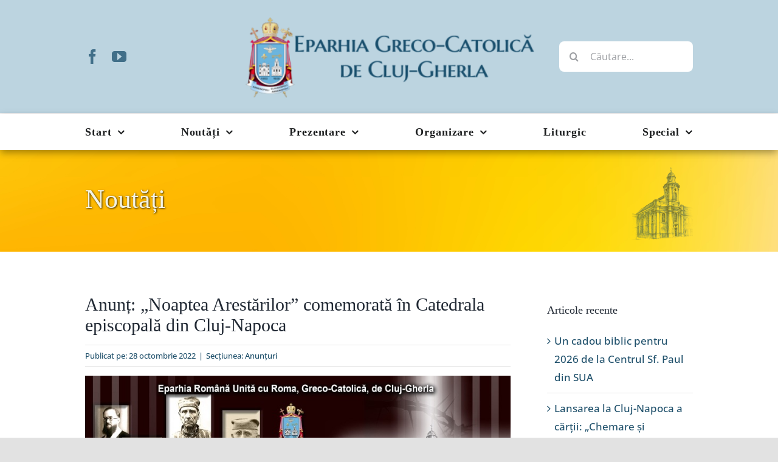

--- FILE ---
content_type: text/html; charset=UTF-8
request_url: https://www.eparhiaclujgherla.ro/2022/10/28/anunt-noaptea-arestarilor-comemorata-in-catedrala-episcopala-din-cluj-napoca/
body_size: 20314
content:
<!DOCTYPE html>
<html class="avada-html-layout-wide avada-html-header-position-top" lang="ro-RO" prefix="og: http://ogp.me/ns# fb: http://ogp.me/ns/fb#">
<head>
	<meta http-equiv="X-UA-Compatible" content="IE=edge" />
	<meta http-equiv="Content-Type" content="text/html; charset=utf-8"/>
	<meta name="viewport" content="width=device-width, initial-scale=1" />
	<title>Anunț: „Noaptea Arestărilor” comemorată în Catedrala episcopală din Cluj-Napoca &#8211; Eparhia Greco-Catolică de Cluj-Gherla</title>
<meta name='robots' content='max-image-preview:large' />
<link rel='dns-prefetch' href='//maps.googleapis.com' />
<link rel="alternate" type="application/rss+xml" title="Eparhia Greco-Catolică de Cluj-Gherla &raquo; Flux" href="https://www.eparhiaclujgherla.ro/feed/" />
<link rel="alternate" type="application/rss+xml" title="Eparhia Greco-Catolică de Cluj-Gherla &raquo; Flux comentarii" href="https://www.eparhiaclujgherla.ro/comments/feed/" />
		
		
		
				<link rel="alternate" type="application/rss+xml" title="Flux comentarii Eparhia Greco-Catolică de Cluj-Gherla &raquo; Anunț: „Noaptea Arestărilor” comemorată în Catedrala episcopală din Cluj-Napoca" href="https://www.eparhiaclujgherla.ro/2022/10/28/anunt-noaptea-arestarilor-comemorata-in-catedrala-episcopala-din-cluj-napoca/feed/" />
<link rel="alternate" title="oEmbed (JSON)" type="application/json+oembed" href="https://www.eparhiaclujgherla.ro/wp-json/oembed/1.0/embed?url=https%3A%2F%2Fwww.eparhiaclujgherla.ro%2F2022%2F10%2F28%2Fanunt-noaptea-arestarilor-comemorata-in-catedrala-episcopala-din-cluj-napoca%2F" />
<link rel="alternate" title="oEmbed (XML)" type="text/xml+oembed" href="https://www.eparhiaclujgherla.ro/wp-json/oembed/1.0/embed?url=https%3A%2F%2Fwww.eparhiaclujgherla.ro%2F2022%2F10%2F28%2Fanunt-noaptea-arestarilor-comemorata-in-catedrala-episcopala-din-cluj-napoca%2F&#038;format=xml" />
					<meta name="description" content="Anunț: „Noaptea Arestărilor” Episcopilor martiri și mărturisitori
comemorată în Catedrala episcopală din Cluj-Napoca

La invitația Preasfinției Sale Claudiu, Episcop eparhial, pe întreg teritoriul Eparhiei de Cluj-Gherla, celebrarea liturgică din ziua de duminică, 30 octombrie 2022, va fi dedicată comemorării momentului tragic din 28/29 octombrie 1948, când toți Episcopii greco-catolici au fost arestați de către autoritățile guvernului comunist"/>
				
		<meta property="og:locale" content="ro_RO"/>
		<meta property="og:type" content="article"/>
		<meta property="og:site_name" content="Eparhia Greco-Catolică de Cluj-Gherla"/>
		<meta property="og:title" content="  Anunț: „Noaptea Arestărilor” comemorată în Catedrala episcopală din Cluj-Napoca"/>
				<meta property="og:description" content="Anunț: „Noaptea Arestărilor” Episcopilor martiri și mărturisitori
comemorată în Catedrala episcopală din Cluj-Napoca

La invitația Preasfinției Sale Claudiu, Episcop eparhial, pe întreg teritoriul Eparhiei de Cluj-Gherla, celebrarea liturgică din ziua de duminică, 30 octombrie 2022, va fi dedicată comemorării momentului tragic din 28/29 octombrie 1948, când toți Episcopii greco-catolici au fost arestați de către autoritățile guvernului comunist"/>
				<meta property="og:url" content="https://www.eparhiaclujgherla.ro/2022/10/28/anunt-noaptea-arestarilor-comemorata-in-catedrala-episcopala-din-cluj-napoca/"/>
										<meta property="article:published_time" content="2022-10-28T10:45:15+02:00"/>
							<meta property="article:modified_time" content="2022-10-28T10:46:50+02:00"/>
								<meta name="author" content="admincg"/>
								<meta property="og:image" content="https://www.eparhiaclujgherla.ro/wp-content/uploads/2022/10/noarcat22.jpg"/>
		<meta property="og:image:width" content="800"/>
		<meta property="og:image:height" content="533"/>
		<meta property="og:image:type" content="image/jpeg"/>
				<style id='wp-img-auto-sizes-contain-inline-css' type='text/css'>
img:is([sizes=auto i],[sizes^="auto," i]){contain-intrinsic-size:3000px 1500px}
/*# sourceURL=wp-img-auto-sizes-contain-inline-css */
</style>

<style id='wp-emoji-styles-inline-css' type='text/css'>

	img.wp-smiley, img.emoji {
		display: inline !important;
		border: none !important;
		box-shadow: none !important;
		height: 1em !important;
		width: 1em !important;
		margin: 0 0.07em !important;
		vertical-align: -0.1em !important;
		background: none !important;
		padding: 0 !important;
	}
/*# sourceURL=wp-emoji-styles-inline-css */
</style>
<link rel='stylesheet' id='wp-block-library-css' href='https://www.eparhiaclujgherla.ro/wp-includes/css/dist/block-library/style.min.css?ver=f13c742c5f091f1da70ceb54f73f341b' type='text/css' media='all' />
<style id='global-styles-inline-css' type='text/css'>
:root{--wp--preset--aspect-ratio--square: 1;--wp--preset--aspect-ratio--4-3: 4/3;--wp--preset--aspect-ratio--3-4: 3/4;--wp--preset--aspect-ratio--3-2: 3/2;--wp--preset--aspect-ratio--2-3: 2/3;--wp--preset--aspect-ratio--16-9: 16/9;--wp--preset--aspect-ratio--9-16: 9/16;--wp--preset--color--black: #000000;--wp--preset--color--cyan-bluish-gray: #abb8c3;--wp--preset--color--white: #ffffff;--wp--preset--color--pale-pink: #f78da7;--wp--preset--color--vivid-red: #cf2e2e;--wp--preset--color--luminous-vivid-orange: #ff6900;--wp--preset--color--luminous-vivid-amber: #fcb900;--wp--preset--color--light-green-cyan: #7bdcb5;--wp--preset--color--vivid-green-cyan: #00d084;--wp--preset--color--pale-cyan-blue: #8ed1fc;--wp--preset--color--vivid-cyan-blue: #0693e3;--wp--preset--color--vivid-purple: #9b51e0;--wp--preset--color--awb-color-1: rgba(255,255,255,1);--wp--preset--color--awb-color-2: rgba(249,249,251,1);--wp--preset--color--awb-color-3: rgba(242,243,245,1);--wp--preset--color--awb-color-4: rgba(226,226,226,1);--wp--preset--color--awb-color-5: rgba(30,118,150,1);--wp--preset--color--awb-color-6: rgba(74,78,87,1);--wp--preset--color--awb-color-7: rgba(51,51,51,1);--wp--preset--color--awb-color-8: rgba(33,41,52,1);--wp--preset--color--awb-color-custom-10: rgba(101,188,123,1);--wp--preset--color--awb-color-custom-11: rgba(242,243,245,0.7);--wp--preset--color--awb-color-custom-12: rgba(255,182,0,1);--wp--preset--color--awb-color-custom-13: rgba(255,255,255,0.8);--wp--preset--color--awb-color-custom-14: rgba(242,243,245,0.8);--wp--preset--color--awb-color-custom-15: rgba(29,36,45,1);--wp--preset--color--awb-color-custom-16: rgba(24,78,108,1);--wp--preset--color--awb-color-custom-17: rgba(38,48,62,1);--wp--preset--color--awb-color-custom-18: rgba(158,160,164,1);--wp--preset--gradient--vivid-cyan-blue-to-vivid-purple: linear-gradient(135deg,rgb(6,147,227) 0%,rgb(155,81,224) 100%);--wp--preset--gradient--light-green-cyan-to-vivid-green-cyan: linear-gradient(135deg,rgb(122,220,180) 0%,rgb(0,208,130) 100%);--wp--preset--gradient--luminous-vivid-amber-to-luminous-vivid-orange: linear-gradient(135deg,rgb(252,185,0) 0%,rgb(255,105,0) 100%);--wp--preset--gradient--luminous-vivid-orange-to-vivid-red: linear-gradient(135deg,rgb(255,105,0) 0%,rgb(207,46,46) 100%);--wp--preset--gradient--very-light-gray-to-cyan-bluish-gray: linear-gradient(135deg,rgb(238,238,238) 0%,rgb(169,184,195) 100%);--wp--preset--gradient--cool-to-warm-spectrum: linear-gradient(135deg,rgb(74,234,220) 0%,rgb(151,120,209) 20%,rgb(207,42,186) 40%,rgb(238,44,130) 60%,rgb(251,105,98) 80%,rgb(254,248,76) 100%);--wp--preset--gradient--blush-light-purple: linear-gradient(135deg,rgb(255,206,236) 0%,rgb(152,150,240) 100%);--wp--preset--gradient--blush-bordeaux: linear-gradient(135deg,rgb(254,205,165) 0%,rgb(254,45,45) 50%,rgb(107,0,62) 100%);--wp--preset--gradient--luminous-dusk: linear-gradient(135deg,rgb(255,203,112) 0%,rgb(199,81,192) 50%,rgb(65,88,208) 100%);--wp--preset--gradient--pale-ocean: linear-gradient(135deg,rgb(255,245,203) 0%,rgb(182,227,212) 50%,rgb(51,167,181) 100%);--wp--preset--gradient--electric-grass: linear-gradient(135deg,rgb(202,248,128) 0%,rgb(113,206,126) 100%);--wp--preset--gradient--midnight: linear-gradient(135deg,rgb(2,3,129) 0%,rgb(40,116,252) 100%);--wp--preset--font-size--small: 12.75px;--wp--preset--font-size--medium: 20px;--wp--preset--font-size--large: 25.5px;--wp--preset--font-size--x-large: 42px;--wp--preset--font-size--normal: 17px;--wp--preset--font-size--xlarge: 34px;--wp--preset--font-size--huge: 51px;--wp--preset--spacing--20: 0.44rem;--wp--preset--spacing--30: 0.67rem;--wp--preset--spacing--40: 1rem;--wp--preset--spacing--50: 1.5rem;--wp--preset--spacing--60: 2.25rem;--wp--preset--spacing--70: 3.38rem;--wp--preset--spacing--80: 5.06rem;--wp--preset--shadow--natural: 6px 6px 9px rgba(0, 0, 0, 0.2);--wp--preset--shadow--deep: 12px 12px 50px rgba(0, 0, 0, 0.4);--wp--preset--shadow--sharp: 6px 6px 0px rgba(0, 0, 0, 0.2);--wp--preset--shadow--outlined: 6px 6px 0px -3px rgb(255, 255, 255), 6px 6px rgb(0, 0, 0);--wp--preset--shadow--crisp: 6px 6px 0px rgb(0, 0, 0);}:where(.is-layout-flex){gap: 0.5em;}:where(.is-layout-grid){gap: 0.5em;}body .is-layout-flex{display: flex;}.is-layout-flex{flex-wrap: wrap;align-items: center;}.is-layout-flex > :is(*, div){margin: 0;}body .is-layout-grid{display: grid;}.is-layout-grid > :is(*, div){margin: 0;}:where(.wp-block-columns.is-layout-flex){gap: 2em;}:where(.wp-block-columns.is-layout-grid){gap: 2em;}:where(.wp-block-post-template.is-layout-flex){gap: 1.25em;}:where(.wp-block-post-template.is-layout-grid){gap: 1.25em;}.has-black-color{color: var(--wp--preset--color--black) !important;}.has-cyan-bluish-gray-color{color: var(--wp--preset--color--cyan-bluish-gray) !important;}.has-white-color{color: var(--wp--preset--color--white) !important;}.has-pale-pink-color{color: var(--wp--preset--color--pale-pink) !important;}.has-vivid-red-color{color: var(--wp--preset--color--vivid-red) !important;}.has-luminous-vivid-orange-color{color: var(--wp--preset--color--luminous-vivid-orange) !important;}.has-luminous-vivid-amber-color{color: var(--wp--preset--color--luminous-vivid-amber) !important;}.has-light-green-cyan-color{color: var(--wp--preset--color--light-green-cyan) !important;}.has-vivid-green-cyan-color{color: var(--wp--preset--color--vivid-green-cyan) !important;}.has-pale-cyan-blue-color{color: var(--wp--preset--color--pale-cyan-blue) !important;}.has-vivid-cyan-blue-color{color: var(--wp--preset--color--vivid-cyan-blue) !important;}.has-vivid-purple-color{color: var(--wp--preset--color--vivid-purple) !important;}.has-black-background-color{background-color: var(--wp--preset--color--black) !important;}.has-cyan-bluish-gray-background-color{background-color: var(--wp--preset--color--cyan-bluish-gray) !important;}.has-white-background-color{background-color: var(--wp--preset--color--white) !important;}.has-pale-pink-background-color{background-color: var(--wp--preset--color--pale-pink) !important;}.has-vivid-red-background-color{background-color: var(--wp--preset--color--vivid-red) !important;}.has-luminous-vivid-orange-background-color{background-color: var(--wp--preset--color--luminous-vivid-orange) !important;}.has-luminous-vivid-amber-background-color{background-color: var(--wp--preset--color--luminous-vivid-amber) !important;}.has-light-green-cyan-background-color{background-color: var(--wp--preset--color--light-green-cyan) !important;}.has-vivid-green-cyan-background-color{background-color: var(--wp--preset--color--vivid-green-cyan) !important;}.has-pale-cyan-blue-background-color{background-color: var(--wp--preset--color--pale-cyan-blue) !important;}.has-vivid-cyan-blue-background-color{background-color: var(--wp--preset--color--vivid-cyan-blue) !important;}.has-vivid-purple-background-color{background-color: var(--wp--preset--color--vivid-purple) !important;}.has-black-border-color{border-color: var(--wp--preset--color--black) !important;}.has-cyan-bluish-gray-border-color{border-color: var(--wp--preset--color--cyan-bluish-gray) !important;}.has-white-border-color{border-color: var(--wp--preset--color--white) !important;}.has-pale-pink-border-color{border-color: var(--wp--preset--color--pale-pink) !important;}.has-vivid-red-border-color{border-color: var(--wp--preset--color--vivid-red) !important;}.has-luminous-vivid-orange-border-color{border-color: var(--wp--preset--color--luminous-vivid-orange) !important;}.has-luminous-vivid-amber-border-color{border-color: var(--wp--preset--color--luminous-vivid-amber) !important;}.has-light-green-cyan-border-color{border-color: var(--wp--preset--color--light-green-cyan) !important;}.has-vivid-green-cyan-border-color{border-color: var(--wp--preset--color--vivid-green-cyan) !important;}.has-pale-cyan-blue-border-color{border-color: var(--wp--preset--color--pale-cyan-blue) !important;}.has-vivid-cyan-blue-border-color{border-color: var(--wp--preset--color--vivid-cyan-blue) !important;}.has-vivid-purple-border-color{border-color: var(--wp--preset--color--vivid-purple) !important;}.has-vivid-cyan-blue-to-vivid-purple-gradient-background{background: var(--wp--preset--gradient--vivid-cyan-blue-to-vivid-purple) !important;}.has-light-green-cyan-to-vivid-green-cyan-gradient-background{background: var(--wp--preset--gradient--light-green-cyan-to-vivid-green-cyan) !important;}.has-luminous-vivid-amber-to-luminous-vivid-orange-gradient-background{background: var(--wp--preset--gradient--luminous-vivid-amber-to-luminous-vivid-orange) !important;}.has-luminous-vivid-orange-to-vivid-red-gradient-background{background: var(--wp--preset--gradient--luminous-vivid-orange-to-vivid-red) !important;}.has-very-light-gray-to-cyan-bluish-gray-gradient-background{background: var(--wp--preset--gradient--very-light-gray-to-cyan-bluish-gray) !important;}.has-cool-to-warm-spectrum-gradient-background{background: var(--wp--preset--gradient--cool-to-warm-spectrum) !important;}.has-blush-light-purple-gradient-background{background: var(--wp--preset--gradient--blush-light-purple) !important;}.has-blush-bordeaux-gradient-background{background: var(--wp--preset--gradient--blush-bordeaux) !important;}.has-luminous-dusk-gradient-background{background: var(--wp--preset--gradient--luminous-dusk) !important;}.has-pale-ocean-gradient-background{background: var(--wp--preset--gradient--pale-ocean) !important;}.has-electric-grass-gradient-background{background: var(--wp--preset--gradient--electric-grass) !important;}.has-midnight-gradient-background{background: var(--wp--preset--gradient--midnight) !important;}.has-small-font-size{font-size: var(--wp--preset--font-size--small) !important;}.has-medium-font-size{font-size: var(--wp--preset--font-size--medium) !important;}.has-large-font-size{font-size: var(--wp--preset--font-size--large) !important;}.has-x-large-font-size{font-size: var(--wp--preset--font-size--x-large) !important;}
/*# sourceURL=global-styles-inline-css */
</style>

<style id='classic-theme-styles-inline-css' type='text/css'>
/*! This file is auto-generated */
.wp-block-button__link{color:#fff;background-color:#32373c;border-radius:9999px;box-shadow:none;text-decoration:none;padding:calc(.667em + 2px) calc(1.333em + 2px);font-size:1.125em}.wp-block-file__button{background:#32373c;color:#fff;text-decoration:none}
/*# sourceURL=/wp-includes/css/classic-themes.min.css */
</style>
<link rel='stylesheet' id='taxopress-frontend-css-css' href='https://www.eparhiaclujgherla.ro/wp-content/plugins/simple-tags/assets/frontend/css/frontend.css?ver=3.44.0' type='text/css' media='all' />
<link rel='stylesheet' id='wp-pagenavi-css' href='https://www.eparhiaclujgherla.ro/wp-content/plugins/wp-pagenavi/pagenavi-css.css?ver=2.70' type='text/css' media='all' />
<link rel='stylesheet' id='child-style-css' href='https://www.eparhiaclujgherla.ro/wp-content/themes/Avada-Child-Theme/style.css?ver=f13c742c5f091f1da70ceb54f73f341b' type='text/css' media='all' />
<link rel='stylesheet' id='photonic-slider-css' href='https://www.eparhiaclujgherla.ro/wp-content/plugins/photonic/include/ext/splide/splide.min.css?ver=20260101-90247' type='text/css' media='all' />
<link rel='stylesheet' id='photonic-lightbox-css' href='https://www.eparhiaclujgherla.ro/wp-content/plugins/photonic/include/ext/colorbox/style-5/colorbox.css?ver=20260101-90247' type='text/css' media='all' />
<link rel='stylesheet' id='photonic-css' href='https://www.eparhiaclujgherla.ro/wp-content/plugins/photonic/include/css/front-end/core/photonic.min.css?ver=20260101-90247' type='text/css' media='all' />
<style id='photonic-inline-css' type='text/css'>
/* Dynamically generated CSS */
.photonic-panel { background:  rgb(17,17,17)  !important;

	border-top: none;
	border-right: none;
	border-bottom: none;
	border-left: none;
 }
.photonic-random-layout .photonic-thumb { padding: 2px}
.photonic-masonry-layout .photonic-thumb, .photonic-masonry-horizontal-layout .photonic-thumb { padding: 2px}
.photonic-mosaic-layout .photonic-thumb { padding: 2px}

/*# sourceURL=photonic-inline-css */
</style>
<link rel='stylesheet' id='fusion-dynamic-css-css' href='https://www.eparhiaclujgherla.ro/wp-content/uploads/fusion-styles/f1b43a97011478f85387d8f4a21b2897.min.css?ver=3.14.2' type='text/css' media='all' />
<script type="text/javascript" src="https://maps.googleapis.com/maps/api/js?key=AIzaSyCFbtJ3drrKzxFKhV0PS96YG4BUzLe5UuA&amp;sensor=true&amp;ver=6.9" id="map-js-js"></script>
<script type="text/javascript" src="https://www.eparhiaclujgherla.ro/wp-includes/js/jquery/jquery.min.js?ver=3.7.1" id="jquery-core-js"></script>
<script type="text/javascript" src="https://www.eparhiaclujgherla.ro/wp-includes/js/jquery/jquery-migrate.min.js?ver=3.4.1" id="jquery-migrate-js"></script>
<script type="text/javascript" src="https://www.eparhiaclujgherla.ro/wp-content/plugins/simple-tags/assets/frontend/js/frontend.js?ver=3.44.0" id="taxopress-frontend-js-js"></script>
<link rel="https://api.w.org/" href="https://www.eparhiaclujgherla.ro/wp-json/" /><link rel="alternate" title="JSON" type="application/json" href="https://www.eparhiaclujgherla.ro/wp-json/wp/v2/posts/30878" /><link rel="EditURI" type="application/rsd+xml" title="RSD" href="https://www.eparhiaclujgherla.ro/xmlrpc.php?rsd" />
<link rel="canonical" href="https://www.eparhiaclujgherla.ro/2022/10/28/anunt-noaptea-arestarilor-comemorata-in-catedrala-episcopala-din-cluj-napoca/" />
<link rel="preload" href="https://www.eparhiaclujgherla.ro/wp-content/themes/Avada/includes/lib/assets/fonts/icomoon/awb-icons.woff" as="font" type="font/woff" crossorigin><link rel="preload" href="//www.eparhiaclujgherla.ro/wp-content/themes/Avada/includes/lib/assets/fonts/fontawesome/webfonts/fa-brands-400.woff2" as="font" type="font/woff2" crossorigin><link rel="preload" href="//www.eparhiaclujgherla.ro/wp-content/themes/Avada/includes/lib/assets/fonts/fontawesome/webfonts/fa-regular-400.woff2" as="font" type="font/woff2" crossorigin><link rel="preload" href="//www.eparhiaclujgherla.ro/wp-content/themes/Avada/includes/lib/assets/fonts/fontawesome/webfonts/fa-solid-900.woff2" as="font" type="font/woff2" crossorigin><style type="text/css" id="css-fb-visibility">@media screen and (max-width: 640px){.fusion-no-small-visibility{display:none !important;}body .sm-text-align-center{text-align:center !important;}body .sm-text-align-left{text-align:left !important;}body .sm-text-align-right{text-align:right !important;}body .sm-text-align-justify{text-align:justify !important;}body .sm-flex-align-center{justify-content:center !important;}body .sm-flex-align-flex-start{justify-content:flex-start !important;}body .sm-flex-align-flex-end{justify-content:flex-end !important;}body .sm-mx-auto{margin-left:auto !important;margin-right:auto !important;}body .sm-ml-auto{margin-left:auto !important;}body .sm-mr-auto{margin-right:auto !important;}body .fusion-absolute-position-small{position:absolute;width:100%;}.awb-sticky.awb-sticky-small{ position: sticky; top: var(--awb-sticky-offset,0); }}@media screen and (min-width: 641px) and (max-width: 1024px){.fusion-no-medium-visibility{display:none !important;}body .md-text-align-center{text-align:center !important;}body .md-text-align-left{text-align:left !important;}body .md-text-align-right{text-align:right !important;}body .md-text-align-justify{text-align:justify !important;}body .md-flex-align-center{justify-content:center !important;}body .md-flex-align-flex-start{justify-content:flex-start !important;}body .md-flex-align-flex-end{justify-content:flex-end !important;}body .md-mx-auto{margin-left:auto !important;margin-right:auto !important;}body .md-ml-auto{margin-left:auto !important;}body .md-mr-auto{margin-right:auto !important;}body .fusion-absolute-position-medium{position:absolute;width:100%;}.awb-sticky.awb-sticky-medium{ position: sticky; top: var(--awb-sticky-offset,0); }}@media screen and (min-width: 1025px){.fusion-no-large-visibility{display:none !important;}body .lg-text-align-center{text-align:center !important;}body .lg-text-align-left{text-align:left !important;}body .lg-text-align-right{text-align:right !important;}body .lg-text-align-justify{text-align:justify !important;}body .lg-flex-align-center{justify-content:center !important;}body .lg-flex-align-flex-start{justify-content:flex-start !important;}body .lg-flex-align-flex-end{justify-content:flex-end !important;}body .lg-mx-auto{margin-left:auto !important;margin-right:auto !important;}body .lg-ml-auto{margin-left:auto !important;}body .lg-mr-auto{margin-right:auto !important;}body .fusion-absolute-position-large{position:absolute;width:100%;}.awb-sticky.awb-sticky-large{ position: sticky; top: var(--awb-sticky-offset,0); }}</style><style type="text/css">.recentcomments a{display:inline !important;padding:0 !important;margin:0 !important;}</style><link rel="icon" href="https://www.eparhiaclujgherla.ro/wp-content/uploads/2025/02/cropped-emblema512-32x32.png" sizes="32x32" />
<link rel="icon" href="https://www.eparhiaclujgherla.ro/wp-content/uploads/2025/02/cropped-emblema512-192x192.png" sizes="192x192" />
<link rel="apple-touch-icon" href="https://www.eparhiaclujgherla.ro/wp-content/uploads/2025/02/cropped-emblema512-180x180.png" />
<meta name="msapplication-TileImage" content="https://www.eparhiaclujgherla.ro/wp-content/uploads/2025/02/cropped-emblema512-270x270.png" />
		<script type="text/javascript">
			var doc = document.documentElement;
			doc.setAttribute( 'data-useragent', navigator.userAgent );
		</script>
		
    <!-- START - Open Graph and Twitter Card Tags 3.3.9 -->
     <!-- Facebook Open Graph -->
      <meta property="og:locale" content="ro_RO"/>
      <meta property="og:site_name" content="Eparhia Greco-Catolică de Cluj-Gherla"/>
      <meta property="og:title" content="Anunț: „Noaptea Arestărilor” comemorată în Catedrala episcopală din Cluj-Napoca"/>
      <meta property="og:url" content="https://www.eparhiaclujgherla.ro/2022/10/28/anunt-noaptea-arestarilor-comemorata-in-catedrala-episcopala-din-cluj-napoca/"/>
      <meta property="og:type" content="article"/>
      <meta property="og:description" content="Anunț: „Noaptea Arestărilor” Episcopilor martiri și mărturisitori
comemorată în Catedrala episcopală din Cluj-Napoca

La invitația Preasfinției Sale Claudiu, Episcop eparhial, pe întreg teritoriul Eparhiei de Cluj-Gherla, celebrarea liturgică din ziua de duminică, 30 octombrie 2022, va fi dedicat"/>
      <meta property="og:image" content="https://www.eparhiaclujgherla.ro/wp-content/uploads/2022/10/noarcat22.jpg"/>
      <meta property="og:image:url" content="https://www.eparhiaclujgherla.ro/wp-content/uploads/2022/10/noarcat22.jpg"/>
      <meta property="og:image:secure_url" content="https://www.eparhiaclujgherla.ro/wp-content/uploads/2022/10/noarcat22.jpg"/>
      <meta property="article:published_time" content="2022-10-28T13:45:15+03:00"/>
      <meta property="article:modified_time" content="2022-10-28T13:46:50+03:00" />
      <meta property="og:updated_time" content="2022-10-28T13:46:50+03:00" />
      <meta property="article:section" content="Anunţuri"/>
     <!-- Google+ / Schema.org -->
     <!-- Twitter Cards -->
      <meta name="twitter:title" content="Anunț: „Noaptea Arestărilor” comemorată în Catedrala episcopală din Cluj-Napoca"/>
      <meta name="twitter:url" content="https://www.eparhiaclujgherla.ro/2022/10/28/anunt-noaptea-arestarilor-comemorata-in-catedrala-episcopala-din-cluj-napoca/"/>
      <meta name="twitter:description" content="Anunț: „Noaptea Arestărilor” Episcopilor martiri și mărturisitori
comemorată în Catedrala episcopală din Cluj-Napoca

La invitația Preasfinției Sale Claudiu, Episcop eparhial, pe întreg teritoriul Eparhiei de Cluj-Gherla, celebrarea liturgică din ziua de duminică, 30 octombrie 2022, va fi dedicat"/>
      <meta name="twitter:image" content="https://www.eparhiaclujgherla.ro/wp-content/uploads/2022/10/noarcat22.jpg"/>
      <meta name="twitter:card" content="summary_large_image"/>
     <!-- SEO -->
     <!-- Misc. tags -->
     <!-- is_singular -->
    <!-- END - Open Graph and Twitter Card Tags 3.3.9 -->
        
    
	</head>

<body data-rsssl=1 class="wp-singular post-template-default single single-post postid-30878 single-format-standard wp-theme-Avada wp-child-theme-Avada-Child-Theme has-sidebar fusion-image-hovers fusion-pagination-sizing fusion-button_type-flat fusion-button_span-no fusion-button_gradient-linear avada-image-rollover-circle-yes avada-image-rollover-yes avada-image-rollover-direction-left fusion-body ltr fusion-sticky-header no-tablet-sticky-header no-mobile-sticky-header no-mobile-slidingbar no-mobile-totop avada-has-rev-slider-styles fusion-disable-outline fusion-sub-menu-fade mobile-logo-pos-left layout-wide-mode avada-has-boxed-modal-shadow- layout-scroll-offset-full avada-has-zero-margin-offset-top fusion-top-header menu-text-align-center mobile-menu-design-classic fusion-hide-pagination-text fusion-header-layout-v7 avada-responsive avada-footer-fx-none avada-menu-highlight-style-bar fusion-search-form-clean fusion-main-menu-search-overlay fusion-avatar-circle avada-sticky-shrinkage avada-dropdown-styles avada-blog-layout-grid avada-blog-archive-layout-grid avada-header-shadow-yes avada-menu-icon-position-left avada-has-megamenu-shadow avada-has-mobile-menu-search avada-has-main-nav-search-icon avada-has-breadcrumb-mobile-hidden avada-has-titlebar-bar_and_content avada-header-border-color-full-transparent avada-has-pagination-width_height avada-flyout-menu-direction-fade avada-ec-views-v1" data-awb-post-id="30878">
		<a class="skip-link screen-reader-text" href="#content">Skip to content</a>

	<div id="boxed-wrapper">
		
		<div id="wrapper" class="fusion-wrapper">
			<div id="home" style="position:relative;top:-1px;"></div>
												<div class="fusion-tb-header"><div class="fusion-fullwidth fullwidth-box fusion-builder-row-1 fusion-flex-container nonhundred-percent-fullwidth non-hundred-percent-height-scrolling" style="--link_hover_color: #65bc7b;--link_color: #212934;--awb-border-sizes-top:0px;--awb-border-sizes-bottom:1px;--awb-border-sizes-left:0px;--awb-border-sizes-right:0px;--awb-border-color:#ededed;--awb-border-radius-top-left:0px;--awb-border-radius-top-right:0px;--awb-border-radius-bottom-right:0px;--awb-border-radius-bottom-left:0px;--awb-padding-top:25px;--awb-padding-right:30px;--awb-padding-bottom:25px;--awb-padding-left:30px;--awb-padding-top-small:20px;--awb-padding-bottom-small:20px;--awb-margin-top:0px;--awb-margin-bottom:0px;--awb-background-color:#bcd4e0;--awb-flex-wrap:wrap;" ><div class="fusion-builder-row fusion-row fusion-flex-align-items-center fusion-flex-content-wrap" style="max-width:1040px;margin-left: calc(-4% / 2 );margin-right: calc(-4% / 2 );"><div class="fusion-layout-column fusion_builder_column fusion-builder-column-0 fusion_builder_column_1_4 1_4 fusion-flex-column" style="--awb-bg-size:cover;--awb-width-large:25%;--awb-margin-top-large:0px;--awb-spacing-right-large:7.68%;--awb-margin-bottom-large:0px;--awb-spacing-left-large:7.68%;--awb-width-medium:25%;--awb-order-medium:0;--awb-spacing-right-medium:7.68%;--awb-spacing-left-medium:7.68%;--awb-width-small:40%;--awb-order-small:0;--awb-spacing-right-small:4.8%;--awb-margin-bottom-small:0px;--awb-spacing-left-small:4.8%;"><div class="fusion-column-wrapper fusion-column-has-shadow fusion-flex-justify-content-center fusion-content-layout-column"><div class="fusion-social-links fusion-social-links-1" style="--awb-margin-top:0px;--awb-margin-right:0px;--awb-margin-bottom:0px;--awb-margin-left:0px;--awb-box-border-top:0px;--awb-box-border-right:0px;--awb-box-border-bottom:0px;--awb-box-border-left:0px;--awb-icon-colors-hover:rgba(24,78,108,0.6);--awb-box-colors-hover:rgba(242,243,245,0.8);--awb-box-border-color:var(--awb-color3);--awb-box-border-color-hover:var(--awb-color4);"><div class="fusion-social-networks color-type-custom"><div class="fusion-social-networks-wrapper"><a class="fusion-social-network-icon fusion-tooltip fusion-facebook awb-icon-facebook" style="color:rgba(24,78,108,0.75);font-size:24px;" data-placement="bottom" data-title="Facebook" data-toggle="tooltip" title="Facebook" aria-label="facebook" target="_blank" rel="noopener noreferrer" href="https://www.facebook.com/EparhiaClujGherla/"></a><a class="fusion-social-network-icon fusion-tooltip fusion-youtube awb-icon-youtube" style="color:rgba(24,78,108,0.75);font-size:24px;" data-placement="bottom" data-title="YouTube" data-toggle="tooltip" title="YouTube" aria-label="youtube" target="_blank" rel="noopener noreferrer" href="https://www.youtube.com/channel/UCLBzZ7tawK8UP3T9xHRBEAA"></a></div></div></div></div></div><div class="fusion-layout-column fusion_builder_column fusion-builder-column-1 fusion_builder_column_1_2 1_2 fusion-flex-column fusion-no-small-visibility" style="--awb-padding-top-small:20px;--awb-padding-bottom-small:10px;--awb-bg-size:cover;--awb-width-large:50%;--awb-margin-top-large:0px;--awb-spacing-right-large:3.84%;--awb-margin-bottom-large:0px;--awb-spacing-left-large:3.84%;--awb-width-medium:50%;--awb-order-medium:0;--awb-spacing-right-medium:3.84%;--awb-spacing-left-medium:3.84%;--awb-width-small:100%;--awb-order-small:3;--awb-spacing-right-small:1.92%;--awb-margin-bottom-small:0px;--awb-spacing-left-small:1.92%;"><div class="fusion-column-wrapper fusion-column-has-shadow fusion-flex-justify-content-center fusion-content-layout-column"><div class="fusion-image-element sm-text-align-left" style="--awb-caption-overlay-color:#65bc7b;--awb-max-width:500px;--awb-caption-title-font-family:var(--h2_typography-font-family);--awb-caption-title-font-weight:var(--h2_typography-font-weight);--awb-caption-title-font-style:var(--h2_typography-font-style);--awb-caption-title-size:var(--h2_typography-font-size);--awb-caption-title-transform:var(--h2_typography-text-transform);--awb-caption-title-line-height:var(--h2_typography-line-height);--awb-caption-title-letter-spacing:var(--h2_typography-letter-spacing);"><span class=" fusion-imageframe imageframe-none imageframe-1 hover-type-none"><a class="fusion-no-lightbox" href="https://www.eparhiaclujgherla.ro/" target="_self"><img fetchpriority="high" decoding="async" width="600" height="170" src="https://www.eparhiaclujgherla.ro/wp-content/uploads/2021/11/logo-ecg-1.png" alt class="img-responsive wp-image-26589" srcset="https://www.eparhiaclujgherla.ro/wp-content/uploads/2021/11/logo-ecg-1-200x57.png 200w, https://www.eparhiaclujgherla.ro/wp-content/uploads/2021/11/logo-ecg-1-400x113.png 400w, https://www.eparhiaclujgherla.ro/wp-content/uploads/2021/11/logo-ecg-1.png 600w" sizes="(max-width: 640px) 100vw, 400px" /></a></span></div></div></div><div class="fusion-layout-column fusion_builder_column fusion-builder-column-2 fusion_builder_column_1_4 1_4 fusion-flex-column" style="--awb-bg-size:cover;--awb-width-large:25%;--awb-margin-top-large:0px;--awb-spacing-right-large:7.68%;--awb-margin-bottom-large:0px;--awb-spacing-left-large:7.68%;--awb-width-medium:25%;--awb-order-medium:0;--awb-spacing-right-medium:7.68%;--awb-spacing-left-medium:7.68%;--awb-width-small:60%;--awb-order-small:2;--awb-spacing-right-small:3.2%;--awb-margin-bottom-small:0px;--awb-spacing-left-small:3.2%;"><div class="fusion-column-wrapper fusion-column-has-shadow fusion-flex-justify-content-center fusion-content-layout-column"><div class="fusion-search-element fusion-search-element-1 fusion-search-form-clean" style="--awb-input-height:50px;--awb-border-radius:8px;--awb-border-size-top:;--awb-border-size-right:;--awb-border-size-bottom:;--awb-border-size-left:;--awb-text-color:#9ea0a4;--awb-border-color:rgba(226,226,226,0);--awb-focus-border-color:#1b1d1e;--awb-text-size:16px;--awb-bg-color:#ffffff;">		<form role="search" class="searchform fusion-search-form  fusion-search-form-clean" method="get" action="https://www.eparhiaclujgherla.ro/">
			<div class="fusion-search-form-content">

				
				<div class="fusion-search-field search-field">
					<label><span class="screen-reader-text">Cautare...</span>
													<input type="search" value="" name="s" class="s" placeholder="Căutare..." required aria-required="true" aria-label="Căutare..."/>
											</label>
				</div>
				<div class="fusion-search-button search-button">
					<input type="submit" class="fusion-search-submit searchsubmit" aria-label="Cauta" value="&#xf002;" />
									</div>

				<input type="hidden" name="post_type[]" value="any" /><input type="hidden" name="search_limit_to_post_titles" value="0" /><input type="hidden" name="add_woo_product_skus" value="0" /><input type="hidden" name="fs" value="1" />
			</div>


			
		</form>
		</div></div></div></div></div><div class="fusion-fullwidth fullwidth-box fusion-builder-row-2 fusion-flex-container nonhundred-percent-fullwidth non-hundred-percent-height-scrolling fusion-sticky-container fusion-custom-z-index" style="--link_hover_color: #65bc7b;--link_color: #212934;--awb-border-sizes-top:0px;--awb-border-sizes-bottom:0px;--awb-border-sizes-left:0px;--awb-border-sizes-right:0px;--awb-border-color:#e2e2e2;--awb-border-radius-top-left:0px;--awb-border-radius-top-right:0px;--awb-border-radius-bottom-right:0px;--awb-border-radius-bottom-left:0px;--awb-z-index:152;--awb-padding-top:0px;--awb-padding-right:30px;--awb-padding-bottom:0px;--awb-padding-left:30px;--awb-padding-right-small:20px;--awb-padding-left-small:20px;--awb-margin-top:0px;--awb-margin-bottom:0px;--awb-background-color:#ffffff;--awb-flex-wrap:wrap;--awb-box-shadow:0px 5px 12px -1px rgba(0,0,0,0.37);" data-transition-offset="0" data-sticky-offset="0" data-scroll-offset="0" data-sticky-small-visibility="1" data-sticky-medium-visibility="1" data-sticky-large-visibility="1" ><div class="fusion-builder-row fusion-row fusion-flex-align-items-flex-start fusion-flex-content-wrap" style="max-width:calc( 1000px + 0px );margin-left: calc(-0px / 2 );margin-right: calc(-0px / 2 );"><div class="fusion-layout-column fusion_builder_column fusion-builder-column-3 fusion_builder_column_1_1 1_1 fusion-flex-column" style="--awb-padding-top-small:15px;--awb-padding-bottom-small:15px;--awb-bg-size:cover;--awb-width-large:100%;--awb-margin-top-large:0px;--awb-spacing-right-large:0px;--awb-margin-bottom-large:0px;--awb-spacing-left-large:0px;--awb-width-medium:100%;--awb-order-medium:0;--awb-spacing-right-medium:0px;--awb-spacing-left-medium:0px;--awb-width-small:100%;--awb-order-small:0;--awb-spacing-right-small:0px;--awb-spacing-left-small:0px;"><div class="fusion-column-wrapper fusion-column-has-shadow fusion-flex-justify-content-center fusion-content-layout-column"><nav class="awb-menu awb-menu_row awb-menu_em-hover mobile-mode-collapse-to-button awb-menu_icons-left awb-menu_dc-yes mobile-trigger-fullwidth-off awb-menu_mobile-toggle awb-menu_indent-left mobile-size-full-absolute loading mega-menu-loading awb-menu_desktop awb-menu_dropdown awb-menu_expand-right awb-menu_transition-opacity" style="--awb-font-size:18px;--awb-text-transform:none;--awb-min-height:60px;--awb-justify-content:space-between;--awb-border-color:#ffb600;--awb-color:#1b1d1e;--awb-letter-spacing:0.9px;--awb-active-color:#1b1d1e;--awb-active-border-top:1px;--awb-active-border-bottom:1px;--awb-active-border-color:#ffb600;--awb-submenu-color:#1b1d1e;--awb-submenu-bg:#ffffff;--awb-submenu-sep-color:rgba(0,0,0,0);--awb-submenu-border-radius-top-left:0px;--awb-submenu-border-radius-top-right:0px;--awb-submenu-border-radius-bottom-right:6px;--awb-submenu-border-radius-bottom-left:6px;--awb-submenu-active-bg:#fedf53;--awb-submenu-active-color:#1b1d1e;--awb-submenu-font-size:18px;--awb-submenu-text-transform:none;--awb-submenu-max-width:220px;--awb-icons-color:#1b1d1e;--awb-icons-hover-color:#1b1d1e;--awb-main-justify-content:flex-start;--awb-mobile-nav-button-align-hor:center;--awb-mobile-nav-items-height:55;--awb-mobile-active-bg:#ffb600;--awb-mobile-active-color:#ffffff;--awb-mobile-trigger-font-size:20px;--awb-trigger-padding-top:6px;--awb-trigger-padding-bottom:6px;--awb-mobile-trigger-color:#000000;--awb-mobile-trigger-background-color:rgba(255,255,255,0);--awb-mobile-nav-trigger-bottom-margin:20px;--awb-mobile-sep-color:#ffffff;--awb-mobile-justify:flex-start;--awb-mobile-caret-left:auto;--awb-mobile-caret-right:0;--awb-box-shadow:2px 3px 5px 6px rgba(0,0,0,0.03);;--awb-fusion-font-family-typography:&quot;Source Serif Pro&quot;;--awb-fusion-font-style-typography:normal;--awb-fusion-font-weight-typography:600;--awb-fusion-font-family-submenu-typography:&quot;Source Serif Pro&quot;;--awb-fusion-font-style-submenu-typography:normal;--awb-fusion-font-weight-submenu-typography:400;--awb-fusion-font-family-mobile-typography:&quot;Source Serif Pro&quot;;--awb-fusion-font-style-mobile-typography:normal;--awb-fusion-font-weight-mobile-typography:400;" aria-label="Meniu" data-breakpoint="640" data-count="0" data-transition-type="center-vertical" data-transition-time="300" data-expand="right"><button type="button" class="awb-menu__m-toggle" aria-expanded="false" aria-controls="menu-meniu"><span class="awb-menu__m-toggle-inner"><span class="collapsed-nav-text">Meniu</span><span class="awb-menu__m-collapse-icon"><span class="awb-menu__m-collapse-icon-open fa-bars fas"></span><span class="awb-menu__m-collapse-icon-close fa-times fas"></span></span></span></button><ul id="menu-meniu" class="fusion-menu awb-menu__main-ul awb-menu__main-ul_row"><li  id="menu-item-26788"  class="menu-item menu-item-type-post_type menu-item-object-page menu-item-home menu-item-has-children menu-item-26788 awb-menu__li awb-menu__main-li awb-menu__main-li_regular"  data-item-id="26788"><span class="awb-menu__main-background-default awb-menu__main-background-default_center-vertical"></span><span class="awb-menu__main-background-active awb-menu__main-background-active_center-vertical"></span><a  href="https://www.eparhiaclujgherla.ro/" class="awb-menu__main-a awb-menu__main-a_regular"><span class="menu-text">Start</span><span class="awb-menu__open-nav-submenu-hover"></span></a><button type="button" aria-label="Open submenu of Start" aria-expanded="false" class="awb-menu__open-nav-submenu_mobile awb-menu__open-nav-submenu_main"></button><ul class="awb-menu__sub-ul awb-menu__sub-ul_main"><li  id="menu-item-18390"  class="menu-item menu-item-type-post_type menu-item-object-page menu-item-18390 awb-menu__li awb-menu__sub-li" ><a  href="https://www.eparhiaclujgherla.ro/despre/" class="awb-menu__sub-a"><span>Despre</span></a></li><li  id="menu-item-19086"  class="menu-item menu-item-type-post_type menu-item-object-page menu-item-19086 awb-menu__li awb-menu__sub-li" ><a  href="https://www.eparhiaclujgherla.ro/contact/" class="awb-menu__sub-a"><span>Contact</span></a></li></ul></li><li  id="menu-item-18361"  class="menu-item menu-item-type-post_type menu-item-object-page menu-item-has-children menu-item-18361 awb-menu__li awb-menu__main-li awb-menu__main-li_regular"  data-item-id="18361"><span class="awb-menu__main-background-default awb-menu__main-background-default_center-vertical"></span><span class="awb-menu__main-background-active awb-menu__main-background-active_center-vertical"></span><a  href="https://www.eparhiaclujgherla.ro/noutati/" class="awb-menu__main-a awb-menu__main-a_regular"><span class="menu-text">Noutăți</span><span class="awb-menu__open-nav-submenu-hover"></span></a><button type="button" aria-label="Open submenu of Noutăți" aria-expanded="false" class="awb-menu__open-nav-submenu_mobile awb-menu__open-nav-submenu_main"></button><ul class="awb-menu__sub-ul awb-menu__sub-ul_main"><li  id="menu-item-18367"  class="menu-item menu-item-type-taxonomy menu-item-object-category menu-item-18367 awb-menu__li awb-menu__sub-li" ><a  href="https://www.eparhiaclujgherla.ro/sectiune/stiri/" class="awb-menu__sub-a"><span>Ştiri</span></a></li><li  id="menu-item-18368"  class="menu-item menu-item-type-taxonomy menu-item-object-category current-post-ancestor current-menu-parent current-post-parent menu-item-18368 awb-menu__li awb-menu__sub-li" ><a  href="https://www.eparhiaclujgherla.ro/sectiune/anunturi/" class="awb-menu__sub-a"><span>Anunţuri</span></a></li><li  id="menu-item-19031"  class="menu-item menu-item-type-taxonomy menu-item-object-category menu-item-19031 awb-menu__li awb-menu__sub-li" ><a  href="https://www.eparhiaclujgherla.ro/sectiune/documente/" class="awb-menu__sub-a"><span>Documente</span></a></li><li  id="menu-item-28429"  class="menu-item menu-item-type-taxonomy menu-item-object-category menu-item-28429 awb-menu__li awb-menu__sub-li" ><a  href="https://www.eparhiaclujgherla.ro/sectiune/aparitii-editoriale/" class="awb-menu__sub-a"><span>Apariții editoriale</span></a></li><li  id="menu-item-18369"  class="menu-item menu-item-type-taxonomy menu-item-object-category menu-item-18369 awb-menu__li awb-menu__sub-li" ><a  href="https://www.eparhiaclujgherla.ro/sectiune/foto/" class="awb-menu__sub-a"><span>Fotografii</span></a></li><li  id="menu-item-19033"  class="menu-item menu-item-type-taxonomy menu-item-object-category menu-item-19033 awb-menu__li awb-menu__sub-li" ><a  href="https://www.eparhiaclujgherla.ro/sectiune/video/" class="awb-menu__sub-a"><span>Video</span></a></li></ul></li><li  id="menu-item-19084"  class="menu-item menu-item-type-custom menu-item-object-custom menu-item-has-children menu-item-19084 awb-menu__li awb-menu__main-li awb-menu__main-li_regular"  data-item-id="19084"><span class="awb-menu__main-background-default awb-menu__main-background-default_center-vertical"></span><span class="awb-menu__main-background-active awb-menu__main-background-active_center-vertical"></span><a  class="awb-menu__main-a awb-menu__main-a_regular"><span class="menu-text">Prezentare</span><span class="awb-menu__open-nav-submenu-hover"></span></a><button type="button" aria-label="Open submenu of Prezentare" aria-expanded="false" class="awb-menu__open-nav-submenu_mobile awb-menu__open-nav-submenu_main"></button><ul class="awb-menu__sub-ul awb-menu__sub-ul_main"><li  id="menu-item-18363"  class="menu-item menu-item-type-post_type menu-item-object-page menu-item-18363 awb-menu__li awb-menu__sub-li" ><a  href="https://www.eparhiaclujgherla.ro/eparhia/" class="awb-menu__sub-a"><span>Eparhie</span></a></li><li  id="menu-item-18362"  class="menu-item menu-item-type-post_type menu-item-object-page menu-item-18362 awb-menu__li awb-menu__sub-li" ><a  href="https://www.eparhiaclujgherla.ro/episcop/" class="awb-menu__sub-a"><span>Episcop</span></a></li><li  id="menu-item-19080"  class="menu-item menu-item-type-post_type menu-item-object-page menu-item-19080 awb-menu__li awb-menu__sub-li" ><a  href="https://www.eparhiaclujgherla.ro/structuri/" class="awb-menu__sub-a"><span>Structuri</span></a></li><li  id="menu-item-18364"  class="menu-item menu-item-type-post_type menu-item-object-page menu-item-18364 awb-menu__li awb-menu__sub-li" ><a  href="https://www.eparhiaclujgherla.ro/catedrala/" class="awb-menu__sub-a"><span>Catedrala</span></a></li><li  id="menu-item-18366"  class="menu-item menu-item-type-post_type menu-item-object-page menu-item-18366 awb-menu__li awb-menu__sub-li" ><a  href="https://www.eparhiaclujgherla.ro/istoric/" class="awb-menu__sub-a"><span>Istoric</span></a></li></ul></li><li  id="menu-item-19083"  class="menu-item menu-item-type-custom menu-item-object-custom menu-item-has-children menu-item-19083 awb-menu__li awb-menu__main-li awb-menu__main-li_regular"  data-item-id="19083"><span class="awb-menu__main-background-default awb-menu__main-background-default_center-vertical"></span><span class="awb-menu__main-background-active awb-menu__main-background-active_center-vertical"></span><a  class="awb-menu__main-a awb-menu__main-a_regular"><span class="menu-text">Organizare</span><span class="awb-menu__open-nav-submenu-hover"></span></a><button type="button" aria-label="Open submenu of Organizare" aria-expanded="false" class="awb-menu__open-nav-submenu_mobile awb-menu__open-nav-submenu_main"></button><ul class="awb-menu__sub-ul awb-menu__sub-ul_main"><li  id="menu-item-18389"  class="menu-item menu-item-type-post_type menu-item-object-page menu-item-18389 awb-menu__li awb-menu__sub-li" ><a  href="https://www.eparhiaclujgherla.ro/preoti/" class="awb-menu__sub-a"><span>Preoţi</span></a></li><li  id="menu-item-18388"  class="menu-item menu-item-type-post_type menu-item-object-page menu-item-18388 awb-menu__li awb-menu__sub-li" ><a  href="https://www.eparhiaclujgherla.ro/protopopiate/" class="awb-menu__sub-a"><span>Protopopiate</span></a></li><li  id="menu-item-18387"  class="menu-item menu-item-type-post_type menu-item-object-page menu-item-18387 awb-menu__li awb-menu__sub-li" ><a  href="https://www.eparhiaclujgherla.ro/parohii/" class="awb-menu__sub-a"><span>Parohii</span></a></li><li  id="menu-item-18386"  class="menu-item menu-item-type-post_type menu-item-object-page menu-item-18386 awb-menu__li awb-menu__sub-li" ><a  href="https://www.eparhiaclujgherla.ro/viata-consacrata/" class="awb-menu__sub-a"><span>Viaţa consacrată</span></a></li><li  id="menu-item-18385"  class="menu-item menu-item-type-post_type menu-item-object-page menu-item-18385 awb-menu__li awb-menu__sub-li" ><a  href="https://www.eparhiaclujgherla.ro/asociatii/" class="awb-menu__sub-a"><span>Asociaţii laice</span></a></li><li  id="menu-item-19072"  class="menu-item menu-item-type-post_type menu-item-object-page menu-item-19072 awb-menu__li awb-menu__sub-li" ><a  href="https://www.eparhiaclujgherla.ro/invatamant/" class="awb-menu__sub-a"><span>Învăţământ</span></a></li><li  id="menu-item-19071"  class="menu-item menu-item-type-post_type menu-item-object-page menu-item-19071 awb-menu__li awb-menu__sub-li" ><a  href="https://www.eparhiaclujgherla.ro/media/" class="awb-menu__sub-a"><span>Media</span></a></li></ul></li><li  id="menu-item-29023"  class="menu-item menu-item-type-post_type menu-item-object-page menu-item-29023 awb-menu__li awb-menu__main-li awb-menu__main-li_regular"  data-item-id="29023"><span class="awb-menu__main-background-default awb-menu__main-background-default_center-vertical"></span><span class="awb-menu__main-background-active awb-menu__main-background-active_center-vertical"></span><a  href="https://www.eparhiaclujgherla.ro/liturgic/" class="awb-menu__main-a awb-menu__main-a_regular"><span class="menu-text">Liturgic</span></a></li><li  id="menu-item-28321"  class="menu-item menu-item-type-custom menu-item-object-custom menu-item-has-children menu-item-28321 awb-menu__li awb-menu__main-li awb-menu__main-li_regular"  data-item-id="28321"><span class="awb-menu__main-background-default awb-menu__main-background-default_center-vertical"></span><span class="awb-menu__main-background-active awb-menu__main-background-active_center-vertical"></span><a  class="awb-menu__main-a awb-menu__main-a_regular"><span class="menu-text">Special</span><span class="awb-menu__open-nav-submenu-hover"></span></a><button type="button" aria-label="Open submenu of Special" aria-expanded="false" class="awb-menu__open-nav-submenu_mobile awb-menu__open-nav-submenu_main"></button><ul class="awb-menu__sub-ul awb-menu__sub-ul_main"><li  id="menu-item-28322"  class="menu-item menu-item-type-post_type menu-item-object-page menu-item-28322 awb-menu__li awb-menu__sub-li" ><a  href="https://www.eparhiaclujgherla.ro/parcurs-sinodal/" class="awb-menu__sub-a"><span>Parcurs sinodal</span></a></li><li  id="menu-item-32557"  class="menu-item menu-item-type-post_type menu-item-object-page menu-item-32557 awb-menu__li awb-menu__sub-li" ><a  href="https://www.eparhiaclujgherla.ro/liturghia-ospat/" class="awb-menu__sub-a"><span>An Pastoral: Liturghia</span></a></li></ul></li></ul></nav></div></div></div></div>
</div>		<div id="sliders-container" class="fusion-slider-visibility">
					</div>
											
			<section class="fusion-page-title-bar fusion-tb-page-title-bar"><div class="fusion-fullwidth fullwidth-box fusion-builder-row-3 fusion-flex-container fusion-parallax-none nonhundred-percent-fullwidth non-hundred-percent-height-scrolling" style="--link_hover_color: #005663;--link_color: #007c89;--awb-border-sizes-top:0px;--awb-border-sizes-bottom:0px;--awb-border-sizes-left:0px;--awb-border-sizes-right:0px;--awb-border-color:#e2e2e2;--awb-border-radius-top-left:0px;--awb-border-radius-top-right:0px;--awb-border-radius-bottom-right:0px;--awb-border-radius-bottom-left:0px;--awb-padding-top:0px;--awb-padding-right:0px;--awb-padding-bottom:0px;--awb-padding-left:0px;--awb-margin-top:0px;--awb-margin-bottom:0px;--awb-background-color:#f6b633;--awb-background-image:url(&quot;https://www.eparhiaclujgherla.ro/wp-content/uploads/2021/11/fundal-galben.jpg&quot;);--awb-background-size:cover;--awb-flex-wrap:wrap;" ><div class="fusion-builder-row fusion-row fusion-flex-align-items-flex-end fusion-flex-justify-content-center fusion-flex-content-wrap" style="max-width:1040px;margin-left: calc(-4% / 2 );margin-right: calc(-4% / 2 );"><div class="fusion-layout-column fusion_builder_column fusion-builder-column-4 fusion_builder_column_3_4 3_4 fusion-flex-column fusion-flex-align-self-stretch" style="--awb-bg-size:cover;--awb-width-large:75%;--awb-margin-top-large:20px;--awb-spacing-right-large:2.56%;--awb-margin-bottom-large:20px;--awb-spacing-left-large:2.56%;--awb-width-medium:75%;--awb-order-medium:0;--awb-spacing-right-medium:2.56%;--awb-spacing-left-medium:45px;--awb-width-small:100%;--awb-order-small:0;--awb-spacing-right-small:35px;--awb-margin-bottom-small:-20px;--awb-spacing-left-small:35px;"><div class="fusion-column-wrapper fusion-column-has-shadow fusion-flex-justify-content-center fusion-content-layout-column"><div class="fusion-title title fusion-title-1 fusion-sep-none fusion-title-text fusion-title-size-one" style="--awb-text-color:#f4f3e3;--awb-font-size:44px;"><h1 class="fusion-title-heading title-heading-left" style="font-family:&quot;Source Serif Pro&quot;;margin:0;font-size:1em;text-shadow:1px 1px 3px rgba(0,0,0,0.85);">Noutăți</h1></div></div></div><div class="fusion-layout-column fusion_builder_column fusion-builder-column-5 fusion_builder_column_1_4 1_4 fusion-flex-column fusion-flex-align-self-stretch" style="--awb-bg-size:cover;--awb-width-large:25%;--awb-margin-top-large:20px;--awb-spacing-right-large:7.68%;--awb-margin-bottom-large:20px;--awb-spacing-left-large:7.68%;--awb-width-medium:25%;--awb-order-medium:0;--awb-spacing-right-medium:45px;--awb-spacing-left-medium:7.68%;--awb-width-small:100%;--awb-order-small:0;--awb-spacing-right-small:1.92%;--awb-spacing-left-small:1.92%;"><div class="fusion-column-wrapper fusion-column-has-shadow fusion-flex-justify-content-flex-start fusion-content-layout-column"><div class="fusion-image-element fusion-no-small-visibility" style="text-align:right;--awb-max-width:100px;--awb-caption-title-font-family:var(--h2_typography-font-family);--awb-caption-title-font-weight:var(--h2_typography-font-weight);--awb-caption-title-font-style:var(--h2_typography-font-style);--awb-caption-title-size:var(--h2_typography-font-size);--awb-caption-title-transform:var(--h2_typography-text-transform);--awb-caption-title-line-height:var(--h2_typography-line-height);--awb-caption-title-letter-spacing:var(--h2_typography-letter-spacing);"><span class=" fusion-imageframe imageframe-none imageframe-2 hover-type-none"><img decoding="async" width="236" height="300" title="catedralasch" src="https://www.eparhiaclujgherla.ro/wp-content/uploads/2021/11/catedralasch.png" alt class="img-responsive wp-image-26624" srcset="https://www.eparhiaclujgherla.ro/wp-content/uploads/2021/11/catedralasch-200x254.png 200w, https://www.eparhiaclujgherla.ro/wp-content/uploads/2021/11/catedralasch.png 236w" sizes="(max-width: 640px) 100vw, 200px" /></span></div></div></div></div></div>
</section>
						<main id="main" class="clearfix ">
				<div class="fusion-row" style="">

<section id="content" style="float: left;">
									<div id="post-30878" class="post-30878 post type-post status-publish format-standard has-post-thumbnail hentry category-anunturi">

				<div class="post-content">
					<div class="fusion-fullwidth fullwidth-box fusion-builder-row-4 fusion-flex-container nonhundred-percent-fullwidth non-hundred-percent-height-scrolling" style="--awb-border-radius-top-left:0px;--awb-border-radius-top-right:0px;--awb-border-radius-bottom-right:0px;--awb-border-radius-bottom-left:0px;--awb-flex-wrap:wrap;" ><div class="fusion-builder-row fusion-row fusion-flex-align-items-flex-start fusion-flex-content-wrap" style="max-width:1040px;margin-left: calc(-4% / 2 );margin-right: calc(-4% / 2 );"><div class="fusion-layout-column fusion_builder_column fusion-builder-column-6 fusion_builder_column_1_1 1_1 fusion-flex-column" style="--awb-bg-size:cover;--awb-width-large:100%;--awb-margin-top-large:0px;--awb-spacing-right-large:1.92%;--awb-margin-bottom-large:20px;--awb-spacing-left-large:1.92%;--awb-width-medium:100%;--awb-order-medium:0;--awb-spacing-right-medium:1.92%;--awb-spacing-left-medium:1.92%;--awb-width-small:100%;--awb-order-small:0;--awb-spacing-right-small:1.92%;--awb-spacing-left-small:1.92%;"><div class="fusion-column-wrapper fusion-column-has-shadow fusion-flex-justify-content-flex-start fusion-content-layout-column"><div class="fusion-title title fusion-title-2 fusion-sep-none fusion-title-text fusion-title-size-one"><h1 class="fusion-title-heading title-heading-left" style="margin:0;">Anunț: „Noaptea Arestărilor” comemorată în Catedrala episcopală din Cluj-Napoca</h1></div><div class="fusion-meta-tb fusion-meta-tb-1 floated" style="--awb-height:36px;--awb-margin-bottom:15px;"><span class="fusion-tb-published-date">Publicat pe: 28 octombrie 2022</span><span class="fusion-meta-tb-sep">|</span><span class="fusion-tb-categories">Secțiunea: <a href="https://www.eparhiaclujgherla.ro/sectiune/anunturi/" rel="category tag">Anunţuri</a></span><span class="fusion-meta-tb-sep">|</span></div><div class="fusion-featured-slider-tb fusion-featured-slider-tb-1"><div class="fusion-slider-sc"><div class="fusion-flexslider-loading flexslider flexslider-hover-type-none" data-slideshow_autoplay="1" data-slideshow_smooth_height="0" data-slideshow_speed="7000" style="max-width:100%;height:100%;"><ul class="slides"><li class="image"><a class="lightbox-enabled fusion-lightbox" data-rel="iLightbox[slider_carousel_30878]" href="https://www.eparhiaclujgherla.ro/wp-content/uploads/2022/10/noarcat22.jpg" target="_self"><span class="fusion-image-hover-element hover-type-none"><img decoding="async" src="https://www.eparhiaclujgherla.ro/wp-content/uploads/2022/10/noarcat22.jpg" width="800" height="533" class="wp-image-0" /></span></a></li></ul></div></div></div><div class="fusion-content-tb fusion-content-tb-1"><p><strong>Anunț: „Noaptea Arestărilor” Episcopilor martiri și mărturisitori<br />
comemorată în Catedrala episcopală din Cluj-Napoca</strong></p>
<p>La invitația Preasfinției Sale Claudiu, Episcop eparhial, pe întreg teritoriul Eparhiei de Cluj-Gherla, celebrarea liturgică din ziua de duminică, 30 octombrie 2022, va fi dedicată comemorării momentului tragic din 28/29 octombrie 1948, când toți Episcopii greco-catolici au fost arestați de către autoritățile guvernului comunist și a urmat, până la capăt, martiriul Bisericii Române Unite cu Roma, Greco-Catolice (v. <a href="https://www.eparhiaclujgherla.ro/2022/10/26/noaptea-arestarilor-invitatie-la-comemorare-pe-30-octombrie-2022/?fbclid=IwAR0Kv_XLQPQp5evC6atO5vdf5jLNJmYvR0WQLfl1R2vC60y1MmBEfLhEahM">aici</a>).</p>
<p>Conștienți de chemarea înaltă de care i-a învrednicit Dumnezeu, Episcopii nu au protestat, ci l-au urmat până la sfârșit pe Isus Domnul, pe Calea Crucii. Preasfințitul Iuliu Hossu, Episcop de Cluj-Gherla, în timpul detenției, scria: „<em>Dumnezeu ne-a trimis în acest întuneric al suferinței pentru ca să dăruim iertarea și a ne ruga pentru convertirea tuturor</em>”.</p>
<p>Pentru a perpetua prin timp mesajul iubirii și iertării martirilor și mărturisitorilor Bisericii în catacombe, la Catedrala „Schimbarea la Față” din Cluj-Napoca, va avea loc un program comemorativ. De la ora 10.30, în Sfântul locaș în care a celebrat Fericitul Arhiereu Iuliu și care în prezent adăpostește moaștele sale, va fi celebrată Sfânta Liturghie solemnă, cu un cuvânt de învățătură rostit de Preasfințitul Claudiu.</p>
<p>În continuare, în jurul orei 12.00, scriitorul Gelu Hossu, președinte al Asociației „Cardinal Iuliu Hossu”, în cadrul unui moment de rugăciune către Fericiții Episcopi martiri și de pomenire a Episcopilor, preoților, persoanelor consacrate și credincioșilor mărturisitori, va vorbi despre momentul arestării fiecărui Episcop. Va evoca, totodată, atitudinea eroică a Episcopilor greco-catolici care au fost încununați cu cununa martiriului prin ridicarea lor la treapta altarelor de către Sfântul Părinte, Papa Francisc, la 2 iunie 2019, cu ocazia vizitei istorice la Blaj, cea de-a doua a unui Suveran Pontif în România.</p>
<p>Totodată, Preasfinția Sa Claudiu, Episcopul de Cluj-Gherla împreună cu preoții care se vor afla în Catedrală, se vor uni în rugăciune și îl vor comemora în mod particular pe unul dintre mărturisitorii Bisericii Române Unite, Mons. Tertulian Langa, prelat papal, fost Vicar general și ordinarius al Eparhiei de Cluj-Gherla, cu ocazia celebrării, în acest an, a centenarului nașterii sale (26 oct. 1922 &#8211; 26 oct. 2022).</p>
<p>Întreg programul va putea să fie urmărit și în direct:</p>
<ul>
<li>pe canalul YouTube Catedrala Schimbarea la Față Cluj-Napoca (v. <a href="https://www.youtube.com/channel/UC9_87ESPq6X7e8CF8rR3Y7w/featured" target="_blank" rel="noopener">aici</a>)</li>
<li>pe pagina Facebook Eparhia de Cluj-Gherla (v. <a href="https://www.facebook.com/EparhiaClujGherla" target="_blank" rel="noopener">aici</a>)</li>
</ul>
<p>„<em>Aduceți-vă aminte de mai-marii voștri, care v-au grăit vouă cuvântul lui Dumnezeu; priviți cu luare aminte cum și-au încheiat viața și urmați-le credința. Isus Hristos, ieri și azi și în veci, este același.”</em> (Evrei 13,6-8)</p>
</div><div class="fusion-comments-tb fusion-comments-tb-1 fusion-order-comments avatar-square" style="--awb-border-size:1px;--awb-padding:40px;">


		<div id="respond" class="comment-respond">
		<div class="fusion-title fusion-title-size-two"><h2 id="reply-title" class="comment-reply-title">Comentarii <small><a rel="nofollow" id="cancel-comment-reply-link" href="/2022/10/28/anunt-noaptea-arestarilor-comemorata-in-catedrala-episcopala-din-cluj-napoca/#respond" style="display:none;">Anulează răspunsul</a></small></h2></div><form action="https://www.eparhiaclujgherla.ro/wp-comments-post.php" method="post" id="commentform" class="comment-form"><div id="comment-textarea"><label class="screen-reader-text" for="comment">Comment</label><textarea name="comment" id="comment" cols="45" rows="8" aria-required="true" required="required" tabindex="0" class="textarea-comment" placeholder="Comment..."></textarea></div><div id="comment-input"><input id="author" name="author" type="text" value="" placeholder="Name (required)" size="30" aria-required="true" required="required" aria-label="Name (required)"/>
<input id="email" name="email" type="email" value="" placeholder="Email (required)" size="30"  aria-required="true" required="required" aria-label="Email (required)"/>
<input id="url" name="url" type="url" value="" placeholder="Website" size="30" aria-label="URL" /></div>
<p class="comment-form-cookies-consent"><input id="wp-comment-cookies-consent" name="wp-comment-cookies-consent" type="checkbox" value="yes" /><label for="wp-comment-cookies-consent">Save my name, email, and website in this browser for the next time I comment.</label></p>
<p class="form-submit"><input name="submit" type="submit" id="comment-submit" class="fusion-button fusion-button-default fusion-button-default-size" value="Trimiteți comentariul" /> <input type='hidden' name='comment_post_ID' value='30878' id='comment_post_ID' />
<input type='hidden' name='comment_parent' id='comment_parent' value='0' />
</p><p style="display: none;"><input type="hidden" id="akismet_comment_nonce" name="akismet_comment_nonce" value="3f5d95ce8a" /></p><p style="display: none !important;" class="akismet-fields-container" data-prefix="ak_"><label>&#916;<textarea name="ak_hp_textarea" cols="45" rows="8" maxlength="100"></textarea></label><input type="hidden" id="ak_js_1" name="ak_js" value="155"/><script>document.getElementById( "ak_js_1" ).setAttribute( "value", ( new Date() ).getTime() );</script></p></form>	</div><!-- #respond -->
	</div></div></div></div></div>
				</div>
			</div>
			</section>
<aside id="sidebar" class="sidebar fusion-widget-area fusion-content-widget-area fusion-sidebar-right fusion-blogsidebar" style="float: right;" data="">
											
					
		<section id="recent-posts-2" class="widget widget_recent_entries">
		<div class="heading"><h4 class="widget-title">Articole recente</h4></div>
		<ul>
											<li>
					<a href="https://www.eparhiaclujgherla.ro/2026/01/27/un-cadou-biblic-pentru-2026-de-la-centrul-sf-paul-din-sua/">Un cadou biblic pentru 2026 de la Centrul Sf. Paul din SUA</a>
									</li>
											<li>
					<a href="https://www.eparhiaclujgherla.ro/2026/01/26/lansarea-la-cluj-napoca-a-cartii-chemare-si-chemari-baziliene-de-sr-ioana-irina-bota/">Lansarea la Cluj-Napoca a cărții: „Chemare și chemări Baziliene”, de sr. Ioana &#8211; Irina Bota</a>
									</li>
											<li>
					<a href="https://www.eparhiaclujgherla.ro/2026/01/25/pf-claudiu-la-consacrarea-noului-arhiepiscop-de-viena-josef-grunwidl/">PF Claudiu la consacrarea noului Arhiepiscop de Viena, Josef Grünwidl</a>
									</li>
											<li>
					<a href="https://www.eparhiaclujgherla.ro/2026/01/24/seara-corurilor-din-diferite-biserici-la-cluj-eveniment-in-cadrul-octavei-de-rugaciune-pentru-unitatea-crestinilor/">Seara Corurilor din diferite Biserici la Cluj, eveniment în cadrul Octavei de Rugăciune pentru Unitatea Creștinilor</a>
									</li>
											<li>
					<a href="https://www.eparhiaclujgherla.ro/2026/01/20/filmikon-3-la-cluj-napoca-doua-filme-doua-perspective-asupra-memoriei-si-credintei/">FILMIKON.3 la Cluj-Napoca: două filme, două perspective asupra memoriei și credinței</a>
									</li>
					</ul>

		</section><section id="recent-comments-2" class="widget widget_recent_comments"><div class="heading"><h4 class="widget-title">Comentarii recente</h4></div><ul id="recentcomments"><li class="recentcomments"><span class="comment-author-link">Jenica Nilos</span> la <a href="https://www.eparhiaclujgherla.ro/2025/11/13/portretul-arhiepiscopului-major-claudiu-lucian-pop/#comment-12628">Portretul Arhiepiscopului Major Claudiu Lucian Pop</a></li><li class="recentcomments"><span class="comment-author-link"><a href="https://gerhardus.ro/pf-claudiu-lucian-pop-este-noul-arhiepiscop-major-al-bisericii-romane-unite-cu-roma-greco-catolice/" class="url" rel="ugc external nofollow">PF Claudiu-Lucian Pop este noul Arhiepiscop Major al Bisericii Române Unite cu Roma, Greco-Catolice | Temesvári Római Katolikus Egyházmegye</a></span> la <a href="https://www.eparhiaclujgherla.ro/2025/11/06/pf-claudiu-lucian-pop-este-noul-arhiepiscop-major-al-bisericii-romane-unite-cu-roma-greco-catolice/#comment-12627">PF Claudiu-Lucian Pop este noul Arhiepiscop Major al Bisericii Române Unite cu Roma, Greco-Catolice</a></li><li class="recentcomments"><span class="comment-author-link">Nela Stancovici</span> la <a href="https://www.eparhiaclujgherla.ro/2025/10/04/anunt-lansarea-albumului-codex-basilianus-cantecele-si-colindele-calugarilor-bazilieni/#comment-12620">Anunț: Lansarea albumului „Codex Basilianus: Cântecele și colindele călugărilor bazilieni”</a></li><li class="recentcomments"><span class="comment-author-link"><a href="https://romkat.ro/2025/09/25/lucian-muresan-biboros-hazatert-a-mennyei-atyahoz/" class="url" rel="ugc external nofollow">Lucian Mureșan bíboros hazatért a mennyei Atyához | RomKat.ro</a></span> la <a href="https://www.eparhiaclujgherla.ro/2025/09/25/preafericirea-sa-lucian-cardinal-muresan-arhiepiscopul-major-al-bisericii-greco-catolice-din-romania-a-trecut-la-domnul/#comment-12619">Preafericirea Sa Lucian Cardinal Mureșan, Arhiepiscopul Major al Bisericii Greco–Catolice din România, a trecut la Domnul</a></li><li class="recentcomments"><span class="comment-author-link"><a href="https://ecommunio.ro/index.php/2025/09/08/hramul-manastirii-nasterea-maicii-domnului-din-cluj-si-incheierea-solemna-a-conferintei-episcopilor-catolici-din-romania/" class="url" rel="ugc external nofollow">- Ecommunio</a></span> la <a href="https://www.eparhiaclujgherla.ro/2025/09/06/episcopii-catolici-din-romania-reuniti-in-sesiune-plenara-la-cluj-napoca/#comment-12617">Episcopii catolici din România reuniți în sesiune plenară la Cluj-Napoca</a></li></ul></section><section id="archives-2" class="widget widget_archive"><div class="heading"><h4 class="widget-title">Arhive</h4></div>		<label class="screen-reader-text" for="archives-dropdown-2">Arhive</label>
		<select id="archives-dropdown-2" name="archive-dropdown">
			
			<option value="">Selectează luna</option>
				<option value='https://www.eparhiaclujgherla.ro/2026/01/'> ianuarie 2026 </option>
	<option value='https://www.eparhiaclujgherla.ro/2025/12/'> decembrie 2025 </option>
	<option value='https://www.eparhiaclujgherla.ro/2025/11/'> noiembrie 2025 </option>
	<option value='https://www.eparhiaclujgherla.ro/2025/10/'> octombrie 2025 </option>
	<option value='https://www.eparhiaclujgherla.ro/2025/09/'> septembrie 2025 </option>
	<option value='https://www.eparhiaclujgherla.ro/2025/08/'> august 2025 </option>
	<option value='https://www.eparhiaclujgherla.ro/2025/07/'> iulie 2025 </option>
	<option value='https://www.eparhiaclujgherla.ro/2025/06/'> iunie 2025 </option>
	<option value='https://www.eparhiaclujgherla.ro/2025/05/'> mai 2025 </option>
	<option value='https://www.eparhiaclujgherla.ro/2025/04/'> aprilie 2025 </option>
	<option value='https://www.eparhiaclujgherla.ro/2025/03/'> martie 2025 </option>
	<option value='https://www.eparhiaclujgherla.ro/2025/02/'> februarie 2025 </option>
	<option value='https://www.eparhiaclujgherla.ro/2025/01/'> ianuarie 2025 </option>
	<option value='https://www.eparhiaclujgherla.ro/2024/12/'> decembrie 2024 </option>
	<option value='https://www.eparhiaclujgherla.ro/2024/11/'> noiembrie 2024 </option>
	<option value='https://www.eparhiaclujgherla.ro/2024/10/'> octombrie 2024 </option>
	<option value='https://www.eparhiaclujgherla.ro/2024/09/'> septembrie 2024 </option>
	<option value='https://www.eparhiaclujgherla.ro/2024/08/'> august 2024 </option>
	<option value='https://www.eparhiaclujgherla.ro/2024/07/'> iulie 2024 </option>
	<option value='https://www.eparhiaclujgherla.ro/2024/06/'> iunie 2024 </option>
	<option value='https://www.eparhiaclujgherla.ro/2024/05/'> mai 2024 </option>
	<option value='https://www.eparhiaclujgherla.ro/2024/04/'> aprilie 2024 </option>
	<option value='https://www.eparhiaclujgherla.ro/2024/03/'> martie 2024 </option>
	<option value='https://www.eparhiaclujgherla.ro/2024/02/'> februarie 2024 </option>
	<option value='https://www.eparhiaclujgherla.ro/2024/01/'> ianuarie 2024 </option>
	<option value='https://www.eparhiaclujgherla.ro/2023/12/'> decembrie 2023 </option>
	<option value='https://www.eparhiaclujgherla.ro/2023/11/'> noiembrie 2023 </option>
	<option value='https://www.eparhiaclujgherla.ro/2023/10/'> octombrie 2023 </option>
	<option value='https://www.eparhiaclujgherla.ro/2023/09/'> septembrie 2023 </option>
	<option value='https://www.eparhiaclujgherla.ro/2023/08/'> august 2023 </option>
	<option value='https://www.eparhiaclujgherla.ro/2023/07/'> iulie 2023 </option>
	<option value='https://www.eparhiaclujgherla.ro/2023/06/'> iunie 2023 </option>
	<option value='https://www.eparhiaclujgherla.ro/2023/05/'> mai 2023 </option>
	<option value='https://www.eparhiaclujgherla.ro/2023/04/'> aprilie 2023 </option>
	<option value='https://www.eparhiaclujgherla.ro/2023/03/'> martie 2023 </option>
	<option value='https://www.eparhiaclujgherla.ro/2023/02/'> februarie 2023 </option>
	<option value='https://www.eparhiaclujgherla.ro/2023/01/'> ianuarie 2023 </option>
	<option value='https://www.eparhiaclujgherla.ro/2022/12/'> decembrie 2022 </option>
	<option value='https://www.eparhiaclujgherla.ro/2022/11/'> noiembrie 2022 </option>
	<option value='https://www.eparhiaclujgherla.ro/2022/10/'> octombrie 2022 </option>
	<option value='https://www.eparhiaclujgherla.ro/2022/09/'> septembrie 2022 </option>
	<option value='https://www.eparhiaclujgherla.ro/2022/08/'> august 2022 </option>
	<option value='https://www.eparhiaclujgherla.ro/2022/07/'> iulie 2022 </option>
	<option value='https://www.eparhiaclujgherla.ro/2022/06/'> iunie 2022 </option>
	<option value='https://www.eparhiaclujgherla.ro/2022/05/'> mai 2022 </option>
	<option value='https://www.eparhiaclujgherla.ro/2022/04/'> aprilie 2022 </option>
	<option value='https://www.eparhiaclujgherla.ro/2022/03/'> martie 2022 </option>
	<option value='https://www.eparhiaclujgherla.ro/2022/02/'> februarie 2022 </option>
	<option value='https://www.eparhiaclujgherla.ro/2022/01/'> ianuarie 2022 </option>
	<option value='https://www.eparhiaclujgherla.ro/2021/12/'> decembrie 2021 </option>
	<option value='https://www.eparhiaclujgherla.ro/2021/11/'> noiembrie 2021 </option>
	<option value='https://www.eparhiaclujgherla.ro/2021/10/'> octombrie 2021 </option>
	<option value='https://www.eparhiaclujgherla.ro/2021/09/'> septembrie 2021 </option>
	<option value='https://www.eparhiaclujgherla.ro/2021/08/'> august 2021 </option>
	<option value='https://www.eparhiaclujgherla.ro/2021/07/'> iulie 2021 </option>
	<option value='https://www.eparhiaclujgherla.ro/2021/06/'> iunie 2021 </option>
	<option value='https://www.eparhiaclujgherla.ro/2021/05/'> mai 2021 </option>
	<option value='https://www.eparhiaclujgherla.ro/2021/04/'> aprilie 2021 </option>
	<option value='https://www.eparhiaclujgherla.ro/2021/03/'> martie 2021 </option>
	<option value='https://www.eparhiaclujgherla.ro/2021/02/'> februarie 2021 </option>
	<option value='https://www.eparhiaclujgherla.ro/2021/01/'> ianuarie 2021 </option>
	<option value='https://www.eparhiaclujgherla.ro/2020/12/'> decembrie 2020 </option>
	<option value='https://www.eparhiaclujgherla.ro/2020/11/'> noiembrie 2020 </option>
	<option value='https://www.eparhiaclujgherla.ro/2020/10/'> octombrie 2020 </option>
	<option value='https://www.eparhiaclujgherla.ro/2020/09/'> septembrie 2020 </option>
	<option value='https://www.eparhiaclujgherla.ro/2020/08/'> august 2020 </option>
	<option value='https://www.eparhiaclujgherla.ro/2020/07/'> iulie 2020 </option>
	<option value='https://www.eparhiaclujgherla.ro/2020/06/'> iunie 2020 </option>
	<option value='https://www.eparhiaclujgherla.ro/2020/05/'> mai 2020 </option>
	<option value='https://www.eparhiaclujgherla.ro/2020/04/'> aprilie 2020 </option>
	<option value='https://www.eparhiaclujgherla.ro/2020/03/'> martie 2020 </option>
	<option value='https://www.eparhiaclujgherla.ro/2020/02/'> februarie 2020 </option>
	<option value='https://www.eparhiaclujgherla.ro/2020/01/'> ianuarie 2020 </option>
	<option value='https://www.eparhiaclujgherla.ro/2019/12/'> decembrie 2019 </option>
	<option value='https://www.eparhiaclujgherla.ro/2019/11/'> noiembrie 2019 </option>
	<option value='https://www.eparhiaclujgherla.ro/2019/10/'> octombrie 2019 </option>
	<option value='https://www.eparhiaclujgherla.ro/2019/09/'> septembrie 2019 </option>
	<option value='https://www.eparhiaclujgherla.ro/2019/08/'> august 2019 </option>
	<option value='https://www.eparhiaclujgherla.ro/2019/07/'> iulie 2019 </option>
	<option value='https://www.eparhiaclujgherla.ro/2019/06/'> iunie 2019 </option>
	<option value='https://www.eparhiaclujgherla.ro/2019/05/'> mai 2019 </option>
	<option value='https://www.eparhiaclujgherla.ro/2019/04/'> aprilie 2019 </option>
	<option value='https://www.eparhiaclujgherla.ro/2019/03/'> martie 2019 </option>
	<option value='https://www.eparhiaclujgherla.ro/2019/02/'> februarie 2019 </option>
	<option value='https://www.eparhiaclujgherla.ro/2019/01/'> ianuarie 2019 </option>
	<option value='https://www.eparhiaclujgherla.ro/2018/12/'> decembrie 2018 </option>
	<option value='https://www.eparhiaclujgherla.ro/2018/11/'> noiembrie 2018 </option>
	<option value='https://www.eparhiaclujgherla.ro/2018/10/'> octombrie 2018 </option>
	<option value='https://www.eparhiaclujgherla.ro/2018/09/'> septembrie 2018 </option>
	<option value='https://www.eparhiaclujgherla.ro/2018/08/'> august 2018 </option>
	<option value='https://www.eparhiaclujgherla.ro/2018/07/'> iulie 2018 </option>
	<option value='https://www.eparhiaclujgherla.ro/2018/06/'> iunie 2018 </option>
	<option value='https://www.eparhiaclujgherla.ro/2018/05/'> mai 2018 </option>
	<option value='https://www.eparhiaclujgherla.ro/2018/04/'> aprilie 2018 </option>
	<option value='https://www.eparhiaclujgherla.ro/2018/03/'> martie 2018 </option>
	<option value='https://www.eparhiaclujgherla.ro/2018/02/'> februarie 2018 </option>
	<option value='https://www.eparhiaclujgherla.ro/2018/01/'> ianuarie 2018 </option>
	<option value='https://www.eparhiaclujgherla.ro/2017/12/'> decembrie 2017 </option>
	<option value='https://www.eparhiaclujgherla.ro/2017/11/'> noiembrie 2017 </option>
	<option value='https://www.eparhiaclujgherla.ro/2017/10/'> octombrie 2017 </option>
	<option value='https://www.eparhiaclujgherla.ro/2017/09/'> septembrie 2017 </option>
	<option value='https://www.eparhiaclujgherla.ro/2017/08/'> august 2017 </option>
	<option value='https://www.eparhiaclujgherla.ro/2017/07/'> iulie 2017 </option>
	<option value='https://www.eparhiaclujgherla.ro/2017/06/'> iunie 2017 </option>
	<option value='https://www.eparhiaclujgherla.ro/2017/05/'> mai 2017 </option>
	<option value='https://www.eparhiaclujgherla.ro/2017/04/'> aprilie 2017 </option>
	<option value='https://www.eparhiaclujgherla.ro/2017/03/'> martie 2017 </option>
	<option value='https://www.eparhiaclujgherla.ro/2017/02/'> februarie 2017 </option>
	<option value='https://www.eparhiaclujgherla.ro/2017/01/'> ianuarie 2017 </option>
	<option value='https://www.eparhiaclujgherla.ro/2016/12/'> decembrie 2016 </option>
	<option value='https://www.eparhiaclujgherla.ro/2016/11/'> noiembrie 2016 </option>
	<option value='https://www.eparhiaclujgherla.ro/2016/10/'> octombrie 2016 </option>
	<option value='https://www.eparhiaclujgherla.ro/2016/09/'> septembrie 2016 </option>
	<option value='https://www.eparhiaclujgherla.ro/2016/08/'> august 2016 </option>
	<option value='https://www.eparhiaclujgherla.ro/2016/07/'> iulie 2016 </option>
	<option value='https://www.eparhiaclujgherla.ro/2016/06/'> iunie 2016 </option>
	<option value='https://www.eparhiaclujgherla.ro/2016/05/'> mai 2016 </option>
	<option value='https://www.eparhiaclujgherla.ro/2016/04/'> aprilie 2016 </option>
	<option value='https://www.eparhiaclujgherla.ro/2016/03/'> martie 2016 </option>
	<option value='https://www.eparhiaclujgherla.ro/2016/02/'> februarie 2016 </option>
	<option value='https://www.eparhiaclujgherla.ro/2016/01/'> ianuarie 2016 </option>
	<option value='https://www.eparhiaclujgherla.ro/2015/12/'> decembrie 2015 </option>
	<option value='https://www.eparhiaclujgherla.ro/2015/11/'> noiembrie 2015 </option>
	<option value='https://www.eparhiaclujgherla.ro/2015/10/'> octombrie 2015 </option>
	<option value='https://www.eparhiaclujgherla.ro/2015/09/'> septembrie 2015 </option>
	<option value='https://www.eparhiaclujgherla.ro/2015/08/'> august 2015 </option>
	<option value='https://www.eparhiaclujgherla.ro/2015/07/'> iulie 2015 </option>
	<option value='https://www.eparhiaclujgherla.ro/2015/06/'> iunie 2015 </option>
	<option value='https://www.eparhiaclujgherla.ro/2015/05/'> mai 2015 </option>
	<option value='https://www.eparhiaclujgherla.ro/2015/04/'> aprilie 2015 </option>
	<option value='https://www.eparhiaclujgherla.ro/2015/03/'> martie 2015 </option>
	<option value='https://www.eparhiaclujgherla.ro/2015/02/'> februarie 2015 </option>
	<option value='https://www.eparhiaclujgherla.ro/2015/01/'> ianuarie 2015 </option>
	<option value='https://www.eparhiaclujgherla.ro/2014/12/'> decembrie 2014 </option>
	<option value='https://www.eparhiaclujgherla.ro/2014/11/'> noiembrie 2014 </option>
	<option value='https://www.eparhiaclujgherla.ro/2014/10/'> octombrie 2014 </option>
	<option value='https://www.eparhiaclujgherla.ro/2014/09/'> septembrie 2014 </option>
	<option value='https://www.eparhiaclujgherla.ro/2014/08/'> august 2014 </option>
	<option value='https://www.eparhiaclujgherla.ro/2014/07/'> iulie 2014 </option>
	<option value='https://www.eparhiaclujgherla.ro/2014/06/'> iunie 2014 </option>
	<option value='https://www.eparhiaclujgherla.ro/2014/05/'> mai 2014 </option>
	<option value='https://www.eparhiaclujgherla.ro/2014/04/'> aprilie 2014 </option>
	<option value='https://www.eparhiaclujgherla.ro/2014/03/'> martie 2014 </option>
	<option value='https://www.eparhiaclujgherla.ro/2014/02/'> februarie 2014 </option>
	<option value='https://www.eparhiaclujgherla.ro/2014/01/'> ianuarie 2014 </option>
	<option value='https://www.eparhiaclujgherla.ro/2013/12/'> decembrie 2013 </option>
	<option value='https://www.eparhiaclujgherla.ro/2013/11/'> noiembrie 2013 </option>
	<option value='https://www.eparhiaclujgherla.ro/2013/10/'> octombrie 2013 </option>
	<option value='https://www.eparhiaclujgherla.ro/2013/09/'> septembrie 2013 </option>
	<option value='https://www.eparhiaclujgherla.ro/2013/08/'> august 2013 </option>
	<option value='https://www.eparhiaclujgherla.ro/2013/07/'> iulie 2013 </option>
	<option value='https://www.eparhiaclujgherla.ro/2013/06/'> iunie 2013 </option>
	<option value='https://www.eparhiaclujgherla.ro/2013/05/'> mai 2013 </option>
	<option value='https://www.eparhiaclujgherla.ro/2013/04/'> aprilie 2013 </option>
	<option value='https://www.eparhiaclujgherla.ro/2013/03/'> martie 2013 </option>
	<option value='https://www.eparhiaclujgherla.ro/2013/02/'> februarie 2013 </option>
	<option value='https://www.eparhiaclujgherla.ro/2013/01/'> ianuarie 2013 </option>
	<option value='https://www.eparhiaclujgherla.ro/2012/12/'> decembrie 2012 </option>
	<option value='https://www.eparhiaclujgherla.ro/2012/11/'> noiembrie 2012 </option>
	<option value='https://www.eparhiaclujgherla.ro/2012/10/'> octombrie 2012 </option>
	<option value='https://www.eparhiaclujgherla.ro/2012/09/'> septembrie 2012 </option>
	<option value='https://www.eparhiaclujgherla.ro/2012/08/'> august 2012 </option>
	<option value='https://www.eparhiaclujgherla.ro/2012/07/'> iulie 2012 </option>
	<option value='https://www.eparhiaclujgherla.ro/2012/06/'> iunie 2012 </option>
	<option value='https://www.eparhiaclujgherla.ro/2012/05/'> mai 2012 </option>
	<option value='https://www.eparhiaclujgherla.ro/2012/04/'> aprilie 2012 </option>
	<option value='https://www.eparhiaclujgherla.ro/2012/03/'> martie 2012 </option>
	<option value='https://www.eparhiaclujgherla.ro/2012/02/'> februarie 2012 </option>
	<option value='https://www.eparhiaclujgherla.ro/2012/01/'> ianuarie 2012 </option>
	<option value='https://www.eparhiaclujgherla.ro/2011/12/'> decembrie 2011 </option>
	<option value='https://www.eparhiaclujgherla.ro/2011/11/'> noiembrie 2011 </option>
	<option value='https://www.eparhiaclujgherla.ro/2011/10/'> octombrie 2011 </option>
	<option value='https://www.eparhiaclujgherla.ro/2011/09/'> septembrie 2011 </option>
	<option value='https://www.eparhiaclujgherla.ro/2011/08/'> august 2011 </option>
	<option value='https://www.eparhiaclujgherla.ro/2011/07/'> iulie 2011 </option>
	<option value='https://www.eparhiaclujgherla.ro/2011/06/'> iunie 2011 </option>
	<option value='https://www.eparhiaclujgherla.ro/2011/05/'> mai 2011 </option>
	<option value='https://www.eparhiaclujgherla.ro/2011/04/'> aprilie 2011 </option>
	<option value='https://www.eparhiaclujgherla.ro/2011/03/'> martie 2011 </option>
	<option value='https://www.eparhiaclujgherla.ro/2011/02/'> februarie 2011 </option>
	<option value='https://www.eparhiaclujgherla.ro/2011/01/'> ianuarie 2011 </option>
	<option value='https://www.eparhiaclujgherla.ro/2010/12/'> decembrie 2010 </option>
	<option value='https://www.eparhiaclujgherla.ro/2010/11/'> noiembrie 2010 </option>
	<option value='https://www.eparhiaclujgherla.ro/2010/10/'> octombrie 2010 </option>
	<option value='https://www.eparhiaclujgherla.ro/2010/09/'> septembrie 2010 </option>
	<option value='https://www.eparhiaclujgherla.ro/2010/08/'> august 2010 </option>
	<option value='https://www.eparhiaclujgherla.ro/2010/07/'> iulie 2010 </option>
	<option value='https://www.eparhiaclujgherla.ro/2010/06/'> iunie 2010 </option>
	<option value='https://www.eparhiaclujgherla.ro/2010/05/'> mai 2010 </option>
	<option value='https://www.eparhiaclujgherla.ro/2010/04/'> aprilie 2010 </option>
	<option value='https://www.eparhiaclujgherla.ro/2010/03/'> martie 2010 </option>
	<option value='https://www.eparhiaclujgherla.ro/2010/02/'> februarie 2010 </option>
	<option value='https://www.eparhiaclujgherla.ro/2010/01/'> ianuarie 2010 </option>
	<option value='https://www.eparhiaclujgherla.ro/2009/12/'> decembrie 2009 </option>
	<option value='https://www.eparhiaclujgherla.ro/2009/11/'> noiembrie 2009 </option>
	<option value='https://www.eparhiaclujgherla.ro/2009/10/'> octombrie 2009 </option>
	<option value='https://www.eparhiaclujgherla.ro/2009/09/'> septembrie 2009 </option>
	<option value='https://www.eparhiaclujgherla.ro/2009/08/'> august 2009 </option>
	<option value='https://www.eparhiaclujgherla.ro/2009/07/'> iulie 2009 </option>
	<option value='https://www.eparhiaclujgherla.ro/2009/06/'> iunie 2009 </option>
	<option value='https://www.eparhiaclujgherla.ro/2009/05/'> mai 2009 </option>
	<option value='https://www.eparhiaclujgherla.ro/2009/04/'> aprilie 2009 </option>
	<option value='https://www.eparhiaclujgherla.ro/2009/03/'> martie 2009 </option>
	<option value='https://www.eparhiaclujgherla.ro/2009/02/'> februarie 2009 </option>
	<option value='https://www.eparhiaclujgherla.ro/2009/01/'> ianuarie 2009 </option>
	<option value='https://www.eparhiaclujgherla.ro/2008/12/'> decembrie 2008 </option>
	<option value='https://www.eparhiaclujgherla.ro/2008/11/'> noiembrie 2008 </option>
	<option value='https://www.eparhiaclujgherla.ro/2008/10/'> octombrie 2008 </option>
	<option value='https://www.eparhiaclujgherla.ro/2008/09/'> septembrie 2008 </option>
	<option value='https://www.eparhiaclujgherla.ro/2008/08/'> august 2008 </option>
	<option value='https://www.eparhiaclujgherla.ro/2008/07/'> iulie 2008 </option>
	<option value='https://www.eparhiaclujgherla.ro/2008/06/'> iunie 2008 </option>
	<option value='https://www.eparhiaclujgherla.ro/2008/05/'> mai 2008 </option>
	<option value='https://www.eparhiaclujgherla.ro/2008/04/'> aprilie 2008 </option>
	<option value='https://www.eparhiaclujgherla.ro/2008/03/'> martie 2008 </option>
	<option value='https://www.eparhiaclujgherla.ro/2008/02/'> februarie 2008 </option>
	<option value='https://www.eparhiaclujgherla.ro/2008/01/'> ianuarie 2008 </option>
	<option value='https://www.eparhiaclujgherla.ro/2007/12/'> decembrie 2007 </option>
	<option value='https://www.eparhiaclujgherla.ro/2007/11/'> noiembrie 2007 </option>
	<option value='https://www.eparhiaclujgherla.ro/2007/10/'> octombrie 2007 </option>
	<option value='https://www.eparhiaclujgherla.ro/2007/09/'> septembrie 2007 </option>
	<option value='https://www.eparhiaclujgherla.ro/2007/08/'> august 2007 </option>
	<option value='https://www.eparhiaclujgherla.ro/2007/02/'> februarie 2007 </option>
	<option value='https://www.eparhiaclujgherla.ro/2007/01/'> ianuarie 2007 </option>
	<option value='https://www.eparhiaclujgherla.ro/2006/12/'> decembrie 2006 </option>
	<option value='https://www.eparhiaclujgherla.ro/2006/11/'> noiembrie 2006 </option>
	<option value='https://www.eparhiaclujgherla.ro/2006/09/'> septembrie 2006 </option>
	<option value='https://www.eparhiaclujgherla.ro/2006/08/'> august 2006 </option>
	<option value='https://www.eparhiaclujgherla.ro/2006/07/'> iulie 2006 </option>
	<option value='https://www.eparhiaclujgherla.ro/2006/06/'> iunie 2006 </option>
	<option value='https://www.eparhiaclujgherla.ro/2006/05/'> mai 2006 </option>
	<option value='https://www.eparhiaclujgherla.ro/2006/04/'> aprilie 2006 </option>
	<option value='https://www.eparhiaclujgherla.ro/2006/01/'> ianuarie 2006 </option>

		</select>

			<script type="text/javascript">
/* <![CDATA[ */

( ( dropdownId ) => {
	const dropdown = document.getElementById( dropdownId );
	function onSelectChange() {
		setTimeout( () => {
			if ( 'escape' === dropdown.dataset.lastkey ) {
				return;
			}
			if ( dropdown.value ) {
				document.location.href = dropdown.value;
			}
		}, 250 );
	}
	function onKeyUp( event ) {
		if ( 'Escape' === event.key ) {
			dropdown.dataset.lastkey = 'escape';
		} else {
			delete dropdown.dataset.lastkey;
		}
	}
	function onClick() {
		delete dropdown.dataset.lastkey;
	}
	dropdown.addEventListener( 'keyup', onKeyUp );
	dropdown.addEventListener( 'click', onClick );
	dropdown.addEventListener( 'change', onSelectChange );
})( "archives-dropdown-2" );

//# sourceURL=WP_Widget_Archives%3A%3Awidget
/* ]]> */
</script>
</section>			</aside>
						
					</div>  <!-- fusion-row -->
				</main>  <!-- #main -->
				
				
								
					<div class="fusion-tb-footer fusion-footer"><div class="fusion-footer-widget-area fusion-widget-area"><div class="fusion-fullwidth fullwidth-box fusion-builder-row-5 fusion-flex-container hundred-percent-fullwidth non-hundred-percent-height-scrolling" style="--awb-border-sizes-top:0px;--awb-border-sizes-bottom:0px;--awb-border-sizes-left:0px;--awb-border-sizes-right:0px;--awb-border-color:#e2e2e2;--awb-border-radius-top-left:0px;--awb-border-radius-top-right:0px;--awb-border-radius-bottom-right:0px;--awb-border-radius-bottom-left:0px;--awb-padding-top:0px;--awb-padding-right:0px;--awb-padding-bottom:0px;--awb-padding-left:0px;--awb-margin-top:0px;--awb-margin-bottom:0px;--awb-background-color:rgba(255,255,255,0);--awb-flex-wrap:wrap;" ><div class="fusion-builder-row fusion-row fusion-flex-align-items-flex-start fusion-flex-content-wrap" style="width:104% !important;max-width:104% !important;margin-left: calc(-4% / 2 );margin-right: calc(-4% / 2 );"><div class="fusion-layout-column fusion_builder_column fusion-builder-column-7 fusion_builder_column_1_1 1_1 fusion-flex-column" style="--awb-bg-size:cover;--awb-width-large:100%;--awb-margin-top-large:0px;--awb-spacing-right-large:1.92%;--awb-margin-bottom-large:0px;--awb-spacing-left-large:1.92%;--awb-width-medium:100%;--awb-order-medium:0;--awb-spacing-right-medium:1.92%;--awb-spacing-left-medium:1.92%;--awb-width-small:100%;--awb-order-small:0;--awb-spacing-right-small:1.92%;--awb-spacing-left-small:1.92%;"><div class="fusion-column-wrapper fusion-column-has-shadow fusion-flex-justify-content-flex-start fusion-content-layout-column"><div class="fusion-section-separator section-separator hills-opacity fusion-section-separator-1" style="--awb-spacer-padding-top:inherit;--awb-svg-margin-left:1.92%;--awb-svg-margin-right:1.92%;--awb-svg-margin-left-medium:1.92%;--awb-svg-margin-right-medium:1.92%;--awb-svg-margin-left-small:1.92%;--awb-svg-margin-right-small:1.92%;--awb-divider-height:36px;--awb-spacer-height:36px;--awb-sep-font-size:0;--awb-sep-line-height:0;"><div class="fusion-section-separator-svg"><svg class="fusion-hills-opacity-candy" xmlns="http://www.w3.org/2000/svg" version="1.1" width="100%" viewBox="0 -0.5 1024 182" preserveAspectRatio="none" fill="rgba(188,212,224,1)"><path class="st0" d="M0 182.086h1024V41.593c-28.058-21.504-60.109-37.581-97.075-37.581-112.845 0-198.144 93.798-289.792 93.798S437.658 6.777 351.846 6.777s-142.234 82.125-238.49 82.125c-63.078 0-75.776-31.744-113.357-53.658L0 182.086z"/>
									<path class="st1" d="M1024 181.062v-75.878c-39.731 15.872-80.794 27.341-117.658 25.805-110.387-4.506-191.795-109.773-325.53-116.224-109.158-5.12-344.166 120.115-429.466 166.298H1024v-.001z"/>
									<path class="st2" d="M0 182.086h1024V90.028C966.451 59.103 907.059 16.3 824.115 15.071 690.278 13.023 665.19 102.93 482.099 102.93S202.138-1.62 74.24.019C46.49.326 21.811 4.217 0 9.849v172.237z"/>
									<path class="st3" d="M0 182.086h1024V80.505c-37.171 19.558-80.691 35.328-139.571 36.25-151.142 2.355-141.619-28.57-298.496-29.184s-138.854 47.002-305.459 43.725C132.813 128.428 91.238 44.563 0 28.179v153.907z"/>
									<path class="st4" d="M0 182.086h1024v-77.312c-49.05 20.07-120.525 42.394-193.229 42.086-128.922-.512-159.846-72.294-255.795-72.294-89.088 0-134.656 80.179-245.043 82.022S169.063 99.346 49.971 97.401C32.768 97.094 16.077 99.244 0 103.135v78.951z"/>
								</svg></div><div class="fusion-section-separator-spacer"><div class="fusion-section-separator-spacer-height"></div></div></div></div></div></div></div><div class="fusion-fullwidth fullwidth-box fusion-builder-row-6 fusion-flex-container nonhundred-percent-fullwidth non-hundred-percent-height-scrolling" style="--awb-border-sizes-top:0px;--awb-border-sizes-bottom:0px;--awb-border-sizes-left:0px;--awb-border-sizes-right:0px;--awb-border-color:#e2e2e2;--awb-border-radius-top-left:0px;--awb-border-radius-top-right:0px;--awb-border-radius-bottom-right:0px;--awb-border-radius-bottom-left:0px;--awb-padding-top:22px;--awb-padding-right:30px;--awb-padding-bottom:22px;--awb-padding-left:30px;--awb-margin-top:0px;--awb-margin-bottom:0px;--awb-background-color:#bcd4e0;--awb-flex-wrap:wrap;" ><div class="fusion-builder-row fusion-row fusion-flex-align-items-flex-start fusion-flex-content-wrap" style="max-width:1040px;margin-left: calc(-4% / 2 );margin-right: calc(-4% / 2 );"><div class="fusion-layout-column fusion_builder_column fusion-builder-column-8 fusion_builder_column_1_1 1_1 fusion-flex-column" style="--awb-bg-size:cover;--awb-width-large:100%;--awb-margin-top-large:0px;--awb-spacing-right-large:1.92%;--awb-margin-bottom-large:0px;--awb-spacing-left-large:1.92%;--awb-width-medium:100%;--awb-order-medium:0;--awb-spacing-right-medium:1.92%;--awb-spacing-left-medium:1.92%;--awb-width-small:100%;--awb-order-small:0;--awb-spacing-right-small:1.92%;--awb-spacing-left-small:1.92%;"><div class="fusion-column-wrapper fusion-column-has-shadow fusion-flex-justify-content-center fusion-content-layout-column"><div class="fusion-text fusion-text-1 fusion-text-no-margin" style="--awb-line-height:200%;--awb-text-transform:none;--awb-margin-top:30px;--awb-margin-right:10px;--awb-margin-bottom:80px;--awb-margin-left:10px;"><p style="text-align: center; font-family: 'Abhaya Libre'; font-weight: 400; font-size: 46px; letter-spacing: normal;" data-fusion-font="true" data-fusion-google-font="Abhaya Libre" data-fusion-google-variant="400"><span style="line-height: 40px;" data-fusion-font="true">„Credința noastră este viața noastră.”</span><br />
<span style="line-height: 40px; font-size: 36px;" data-fusion-font="true"><i>(Fericitul Episcop martir Iuliu Hossu)</i></span></p>
</div></div></div><div class="fusion-layout-column fusion_builder_column fusion-builder-column-9 fusion_builder_column_1_2 1_2 fusion-flex-column" style="--awb-bg-size:cover;--awb-width-large:50%;--awb-margin-top-large:0px;--awb-spacing-right-large:3.84%;--awb-margin-bottom-large:20px;--awb-spacing-left-large:3.84%;--awb-width-medium:50%;--awb-order-medium:0;--awb-spacing-right-medium:3.84%;--awb-spacing-left-medium:3.84%;--awb-width-small:100%;--awb-order-small:0;--awb-spacing-right-small:1.92%;--awb-margin-bottom-small:36px;--awb-spacing-left-small:1.92%;"><div class="fusion-column-wrapper fusion-column-has-shadow fusion-flex-justify-content-flex-start fusion-content-layout-column"><div class="fusion-text fusion-text-2 fusion-text-no-margin" style="--awb-font-size:13px;--awb-line-height:13px;--awb-letter-spacing:2px;--awb-text-color:#3d3c3e;--awb-margin-top:0px;--awb-margin-bottom:24px;--awb-text-font-family:&quot;Mulish&quot;;"><p style="font-family: 'Alegreya Sans SC'; font-weight: bold; font-size: 16px;" data-fusion-font="true" data-fusion-google-font="Alegreya Sans SC" data-fusion-google-variant="700">ULTIMELE NOUTĂȚI</p>
</div><div class="fusion-widget fusion-widget-element fusion-widget-area fusion-content-widget-area wpWidget-1 wp_widget_recent_posts" style="--awb-fusion-border-size:0px;--awb-fusion-border-style:solid;--awb-fusion-divider-color:rgba(233,30,99,0);">
		<div class="widget widget_recent_entries">
		
		<ul>
											<li>
					<a href="https://www.eparhiaclujgherla.ro/2026/01/27/un-cadou-biblic-pentru-2026-de-la-centrul-sf-paul-din-sua/">Un cadou biblic pentru 2026 de la Centrul Sf. Paul din SUA</a>
									</li>
											<li>
					<a href="https://www.eparhiaclujgherla.ro/2026/01/26/lansarea-la-cluj-napoca-a-cartii-chemare-si-chemari-baziliene-de-sr-ioana-irina-bota/">Lansarea la Cluj-Napoca a cărții: „Chemare și chemări Baziliene”, de sr. Ioana &#8211; Irina Bota</a>
									</li>
											<li>
					<a href="https://www.eparhiaclujgherla.ro/2026/01/25/pf-claudiu-la-consacrarea-noului-arhiepiscop-de-viena-josef-grunwidl/">PF Claudiu la consacrarea noului Arhiepiscop de Viena, Josef Grünwidl</a>
									</li>
											<li>
					<a href="https://www.eparhiaclujgherla.ro/2026/01/24/seara-corurilor-din-diferite-biserici-la-cluj-eveniment-in-cadrul-octavei-de-rugaciune-pentru-unitatea-crestinilor/">Seara Corurilor din diferite Biserici la Cluj, eveniment în cadrul Octavei de Rugăciune pentru Unitatea Creștinilor</a>
									</li>
											<li>
					<a href="https://www.eparhiaclujgherla.ro/2026/01/20/filmikon-3-la-cluj-napoca-doua-filme-doua-perspective-asupra-memoriei-si-credintei/">FILMIKON.3 la Cluj-Napoca: două filme, două perspective asupra memoriei și credinței</a>
									</li>
					</ul>

		</div></div></div></div><div class="fusion-layout-column fusion_builder_column fusion-builder-column-10 fusion_builder_column_1_2 1_2 fusion-flex-column" style="--awb-bg-size:cover;--awb-width-large:50%;--awb-margin-top-large:0px;--awb-spacing-right-large:3.84%;--awb-margin-bottom-large:20px;--awb-spacing-left-large:3.84%;--awb-width-medium:50%;--awb-order-medium:0;--awb-spacing-right-medium:3.84%;--awb-spacing-left-medium:3.84%;--awb-width-small:100%;--awb-order-small:0;--awb-spacing-right-small:1.92%;--awb-spacing-left-small:1.92%;"><div class="fusion-column-wrapper fusion-column-has-shadow fusion-flex-justify-content-flex-start fusion-content-layout-column"><div class="fusion-text fusion-text-3 fusion-text-no-margin" style="--awb-font-size:13px;--awb-line-height:13px;--awb-letter-spacing:2px;--awb-text-color:#3d3c3e;--awb-margin-top:0px;--awb-margin-bottom:24px;--awb-text-font-family:&quot;Mulish&quot;;"><p style="font-size: 16px; font-family: 'Alegreya SC'; font-weight: bold;" data-fusion-font="true" data-fusion-google-font="Alegreya SC" data-fusion-google-variant="700">CONTACT</p>
</div><div ><a class="fusion-button button-flat fusion-button-default-size button-custom fusion-button-default button-1 fusion-button-default-span " style="--button_accent_color:#3d3c3e;--button_border_color:rgba(0,0,0,0);--button_accent_hover_color:#3d3c3e;--button_border_hover_color:#3d3c3e;--button_border_width-top:0px;--button_border_width-right:0px;--button_border_width-bottom:2px;--button_border_width-left:0px;--button-border-radius-top-left:0px;--button-border-radius-top-right:0px;--button-border-radius-bottom-right:0px;--button-border-radius-bottom-left:0px;--button_gradient_top_color:rgba(0,0,0,0);--button_gradient_bottom_color:rgba(0,0,0,0);--button_gradient_top_color_hover:rgba(242,242,242,0);--button_gradient_bottom_color_hover:rgba(242,242,242,0);--button_text_transform:none;--button_font_size:16px;--button_line_height:24px;--button_padding-top:6px;--button_padding-right:0px;--button_padding-bottom:6px;--button_padding-left:0px;--button_typography-letter-spacing:0px;--button_typography-font-family:&quot;Mulish&quot;;--button_typography-font-style:normal;--button_typography-font-weight:500;" target="_self"><i class="fa-map-marker-alt fas awb-button__icon awb-button__icon--default button-icon-left" aria-hidden="true"></i><span class="fusion-button-text awb-button__text awb-button__text--default">400003 Cluj-Napoca (CJ), str. Moților, nr. 26</span></a></div><div ><a class="fusion-button button-flat fusion-button-default-size button-custom fusion-button-default button-2 fusion-button-default-span " style="--button_accent_color:#3d3c3e;--button_border_color:rgba(0,0,0,0);--button_accent_hover_color:#3d3c3e;--button_border_hover_color:#3d3c3e;--button_border_width-top:0px;--button_border_width-right:0px;--button_border_width-bottom:2px;--button_border_width-left:0px;--button-border-radius-top-left:0px;--button-border-radius-top-right:0px;--button-border-radius-bottom-right:0px;--button-border-radius-bottom-left:0px;--button_gradient_top_color:rgba(0,0,0,0);--button_gradient_bottom_color:rgba(0,0,0,0);--button_gradient_top_color_hover:rgba(242,242,242,0);--button_gradient_bottom_color_hover:rgba(242,242,242,0);--button_text_transform:none;--button_font_size:16px;--button_line_height:24px;--button_padding-top:6px;--button_padding-right:0px;--button_padding-bottom:6px;--button_padding-left:0px;--button_typography-letter-spacing:0px;--button_typography-font-family:&quot;Mulish&quot;;--button_typography-font-style:normal;--button_typography-font-weight:500;" target="_self"><i class="fa-phone-alt fas awb-button__icon awb-button__icon--default button-icon-left" aria-hidden="true"></i><span class="fusion-button-text awb-button__text awb-button__text--default">0264-439018</span></a></div><div ><a class="fusion-button button-flat fusion-button-default-size button-custom fusion-button-default button-3 fusion-button-default-span " style="--button_accent_color:#3d3c3e;--button_border_color:rgba(0,0,0,0);--button_accent_hover_color:#3d3c3e;--button_border_hover_color:#3d3c3e;--button_border_width-top:0px;--button_border_width-right:0px;--button_border_width-bottom:2px;--button_border_width-left:0px;--button-border-radius-top-left:0px;--button-border-radius-top-right:0px;--button-border-radius-bottom-right:0px;--button-border-radius-bottom-left:0px;--button_gradient_top_color:rgba(0,0,0,0);--button_gradient_bottom_color:rgba(0,0,0,0);--button_gradient_top_color_hover:rgba(242,242,242,0);--button_gradient_bottom_color_hover:rgba(242,242,242,0);--button_text_transform:none;--button_font_size:16px;--button_line_height:24px;--button_padding-top:6px;--button_padding-right:0px;--button_padding-bottom:6px;--button_padding-left:0px;--button_typography-letter-spacing:0px;--button_typography-font-family:&quot;Mulish&quot;;--button_typography-font-style:normal;--button_typography-font-weight:500;" target="_self" href="mailto:cluj-gherla@bru.ro"><i class="fa-envelope far awb-button__icon awb-button__icon--default button-icon-left" aria-hidden="true"></i><span class="fusion-button-text awb-button__text awb-button__text--default">cluj-gherla@bru.ro</span></a></div><div ><a class="fusion-button button-flat fusion-button-default-size button-custom fusion-button-default button-4 fusion-button-default-span " style="--button_accent_color:#3d3c3e;--button_border_color:rgba(0,0,0,0);--button_accent_hover_color:#3d3c3e;--button_border_hover_color:#3d3c3e;--button_border_width-top:0px;--button_border_width-right:0px;--button_border_width-bottom:2px;--button_border_width-left:0px;--button-border-radius-top-left:0px;--button-border-radius-top-right:0px;--button-border-radius-bottom-right:0px;--button-border-radius-bottom-left:0px;--button_gradient_top_color:rgba(0,0,0,0);--button_gradient_bottom_color:rgba(0,0,0,0);--button_gradient_top_color_hover:rgba(242,242,242,0);--button_gradient_bottom_color_hover:rgba(242,242,242,0);--button_text_transform:none;--button_font_size:16px;--button_line_height:24px;--button_padding-top:6px;--button_padding-right:0px;--button_padding-bottom:6px;--button_padding-left:0px;--button_typography-letter-spacing:0px;--button_typography-font-family:&quot;Mulish&quot;;--button_typography-font-style:normal;--button_typography-font-weight:500;" target="_blank" rel="noopener noreferrer" href="https://www.facebook.com/EparhiaClujGherla/"><i class="fa-facebook-f fab awb-button__icon awb-button__icon--default button-icon-left" aria-hidden="true"></i><span class="fusion-button-text awb-button__text awb-button__text--default">Facebook</span></a></div><div ><a class="fusion-button button-flat fusion-button-default-size button-custom fusion-button-default button-5 fusion-button-default-span " style="--button_accent_color:#3d3c3e;--button_border_color:rgba(0,0,0,0);--button_accent_hover_color:#3d3c3e;--button_border_hover_color:#3d3c3e;--button_border_width-top:0px;--button_border_width-right:0px;--button_border_width-bottom:2px;--button_border_width-left:0px;--button-border-radius-top-left:0px;--button-border-radius-top-right:0px;--button-border-radius-bottom-right:0px;--button-border-radius-bottom-left:0px;--button_gradient_top_color:rgba(0,0,0,0);--button_gradient_bottom_color:rgba(0,0,0,0);--button_gradient_top_color_hover:rgba(242,242,242,0);--button_gradient_bottom_color_hover:rgba(242,242,242,0);--button_text_transform:none;--button_font_size:16px;--button_line_height:24px;--button_padding-top:6px;--button_padding-right:0px;--button_padding-bottom:6px;--button_padding-left:0px;--button_typography-letter-spacing:0px;--button_typography-font-family:&quot;Mulish&quot;;--button_typography-font-style:normal;--button_typography-font-weight:500;" target="_blank" rel="noopener noreferrer" href="https://www.youtube.com/channel/UCLBzZ7tawK8UP3T9xHRBEAA"><i class="fa-youtube fab awb-button__icon awb-button__icon--default button-icon-left" aria-hidden="true"></i><span class="fusion-button-text awb-button__text awb-button__text--default">YouTube</span></a></div><div ><a class="fusion-button button-flat fusion-button-default-size button-custom fusion-button-default button-6 fusion-button-default-span " style="--button_accent_color:#3d3c3e;--button_border_color:rgba(0,0,0,0);--button_accent_hover_color:#3d3c3e;--button_border_hover_color:#3d3c3e;--button_border_width-top:0px;--button_border_width-right:0px;--button_border_width-bottom:2px;--button_border_width-left:0px;--button-border-radius-top-left:0px;--button-border-radius-top-right:0px;--button-border-radius-bottom-right:0px;--button-border-radius-bottom-left:0px;--button_gradient_top_color:rgba(0,0,0,0);--button_gradient_bottom_color:rgba(0,0,0,0);--button_gradient_top_color_hover:rgba(242,242,242,0);--button_gradient_bottom_color_hover:rgba(242,242,242,0);--button_text_transform:none;--button_font_size:16px;--button_line_height:24px;--button_padding-top:6px;--button_padding-right:0px;--button_padding-bottom:6px;--button_padding-left:0px;--button_typography-letter-spacing:0px;--button_typography-font-family:&quot;Mulish&quot;;--button_typography-font-style:normal;--button_typography-font-weight:500;" target="_self" href="https://www.eparhiaclujgherla.ro/catedrala/martirilor-si-marturisitorilor/"><i class="fa-cc-mastercard fab awb-button__icon awb-button__icon--default button-icon-left" aria-hidden="true"></i><span class="fusion-button-text awb-button__text awb-button__text--default">Donații Catedrală</span></a></div><div class="fusion-text fusion-text-4 fusion-text-no-margin" style="--awb-font-size:13px;--awb-line-height:13px;--awb-letter-spacing:2px;--awb-text-color:#3d3c3e;--awb-margin-top:30px;--awb-margin-bottom:24px;--awb-text-font-family:&quot;Mulish&quot;;"><p style="font-size: 16px; font-family: 'Alegreya SC'; font-weight: bold;" data-fusion-font="true" data-fusion-google-font="Alegreya SC" data-fusion-google-variant="700">ARHIVE LUNARE</p>
</div><div class="fusion-widget fusion-widget-element fusion-widget-area fusion-content-widget-area wpWidget-2 wp_widget_archives" style="--awb-fusion-border-size:0px;--awb-fusion-border-style:solid;"><div class="widget widget_archive">		<label class="screen-reader-text" for="archives-dropdown--1"></label>
		<select id="archives-dropdown--1" name="archive-dropdown">
			
			<option value="">Selectează luna</option>
				<option value='https://www.eparhiaclujgherla.ro/2026/01/'> ianuarie 2026 </option>
	<option value='https://www.eparhiaclujgherla.ro/2025/12/'> decembrie 2025 </option>
	<option value='https://www.eparhiaclujgherla.ro/2025/11/'> noiembrie 2025 </option>
	<option value='https://www.eparhiaclujgherla.ro/2025/10/'> octombrie 2025 </option>
	<option value='https://www.eparhiaclujgherla.ro/2025/09/'> septembrie 2025 </option>
	<option value='https://www.eparhiaclujgherla.ro/2025/08/'> august 2025 </option>
	<option value='https://www.eparhiaclujgherla.ro/2025/07/'> iulie 2025 </option>
	<option value='https://www.eparhiaclujgherla.ro/2025/06/'> iunie 2025 </option>
	<option value='https://www.eparhiaclujgherla.ro/2025/05/'> mai 2025 </option>
	<option value='https://www.eparhiaclujgherla.ro/2025/04/'> aprilie 2025 </option>
	<option value='https://www.eparhiaclujgherla.ro/2025/03/'> martie 2025 </option>
	<option value='https://www.eparhiaclujgherla.ro/2025/02/'> februarie 2025 </option>
	<option value='https://www.eparhiaclujgherla.ro/2025/01/'> ianuarie 2025 </option>
	<option value='https://www.eparhiaclujgherla.ro/2024/12/'> decembrie 2024 </option>
	<option value='https://www.eparhiaclujgherla.ro/2024/11/'> noiembrie 2024 </option>
	<option value='https://www.eparhiaclujgherla.ro/2024/10/'> octombrie 2024 </option>
	<option value='https://www.eparhiaclujgherla.ro/2024/09/'> septembrie 2024 </option>
	<option value='https://www.eparhiaclujgherla.ro/2024/08/'> august 2024 </option>
	<option value='https://www.eparhiaclujgherla.ro/2024/07/'> iulie 2024 </option>
	<option value='https://www.eparhiaclujgherla.ro/2024/06/'> iunie 2024 </option>
	<option value='https://www.eparhiaclujgherla.ro/2024/05/'> mai 2024 </option>
	<option value='https://www.eparhiaclujgherla.ro/2024/04/'> aprilie 2024 </option>
	<option value='https://www.eparhiaclujgherla.ro/2024/03/'> martie 2024 </option>
	<option value='https://www.eparhiaclujgherla.ro/2024/02/'> februarie 2024 </option>
	<option value='https://www.eparhiaclujgherla.ro/2024/01/'> ianuarie 2024 </option>
	<option value='https://www.eparhiaclujgherla.ro/2023/12/'> decembrie 2023 </option>
	<option value='https://www.eparhiaclujgherla.ro/2023/11/'> noiembrie 2023 </option>
	<option value='https://www.eparhiaclujgherla.ro/2023/10/'> octombrie 2023 </option>
	<option value='https://www.eparhiaclujgherla.ro/2023/09/'> septembrie 2023 </option>
	<option value='https://www.eparhiaclujgherla.ro/2023/08/'> august 2023 </option>
	<option value='https://www.eparhiaclujgherla.ro/2023/07/'> iulie 2023 </option>
	<option value='https://www.eparhiaclujgherla.ro/2023/06/'> iunie 2023 </option>
	<option value='https://www.eparhiaclujgherla.ro/2023/05/'> mai 2023 </option>
	<option value='https://www.eparhiaclujgherla.ro/2023/04/'> aprilie 2023 </option>
	<option value='https://www.eparhiaclujgherla.ro/2023/03/'> martie 2023 </option>
	<option value='https://www.eparhiaclujgherla.ro/2023/02/'> februarie 2023 </option>
	<option value='https://www.eparhiaclujgherla.ro/2023/01/'> ianuarie 2023 </option>
	<option value='https://www.eparhiaclujgherla.ro/2022/12/'> decembrie 2022 </option>
	<option value='https://www.eparhiaclujgherla.ro/2022/11/'> noiembrie 2022 </option>
	<option value='https://www.eparhiaclujgherla.ro/2022/10/'> octombrie 2022 </option>
	<option value='https://www.eparhiaclujgherla.ro/2022/09/'> septembrie 2022 </option>
	<option value='https://www.eparhiaclujgherla.ro/2022/08/'> august 2022 </option>
	<option value='https://www.eparhiaclujgherla.ro/2022/07/'> iulie 2022 </option>
	<option value='https://www.eparhiaclujgherla.ro/2022/06/'> iunie 2022 </option>
	<option value='https://www.eparhiaclujgherla.ro/2022/05/'> mai 2022 </option>
	<option value='https://www.eparhiaclujgherla.ro/2022/04/'> aprilie 2022 </option>
	<option value='https://www.eparhiaclujgherla.ro/2022/03/'> martie 2022 </option>
	<option value='https://www.eparhiaclujgherla.ro/2022/02/'> februarie 2022 </option>
	<option value='https://www.eparhiaclujgherla.ro/2022/01/'> ianuarie 2022 </option>
	<option value='https://www.eparhiaclujgherla.ro/2021/12/'> decembrie 2021 </option>
	<option value='https://www.eparhiaclujgherla.ro/2021/11/'> noiembrie 2021 </option>
	<option value='https://www.eparhiaclujgherla.ro/2021/10/'> octombrie 2021 </option>
	<option value='https://www.eparhiaclujgherla.ro/2021/09/'> septembrie 2021 </option>
	<option value='https://www.eparhiaclujgherla.ro/2021/08/'> august 2021 </option>
	<option value='https://www.eparhiaclujgherla.ro/2021/07/'> iulie 2021 </option>
	<option value='https://www.eparhiaclujgherla.ro/2021/06/'> iunie 2021 </option>
	<option value='https://www.eparhiaclujgherla.ro/2021/05/'> mai 2021 </option>
	<option value='https://www.eparhiaclujgherla.ro/2021/04/'> aprilie 2021 </option>
	<option value='https://www.eparhiaclujgherla.ro/2021/03/'> martie 2021 </option>
	<option value='https://www.eparhiaclujgherla.ro/2021/02/'> februarie 2021 </option>
	<option value='https://www.eparhiaclujgherla.ro/2021/01/'> ianuarie 2021 </option>
	<option value='https://www.eparhiaclujgherla.ro/2020/12/'> decembrie 2020 </option>
	<option value='https://www.eparhiaclujgherla.ro/2020/11/'> noiembrie 2020 </option>
	<option value='https://www.eparhiaclujgherla.ro/2020/10/'> octombrie 2020 </option>
	<option value='https://www.eparhiaclujgherla.ro/2020/09/'> septembrie 2020 </option>
	<option value='https://www.eparhiaclujgherla.ro/2020/08/'> august 2020 </option>
	<option value='https://www.eparhiaclujgherla.ro/2020/07/'> iulie 2020 </option>
	<option value='https://www.eparhiaclujgherla.ro/2020/06/'> iunie 2020 </option>
	<option value='https://www.eparhiaclujgherla.ro/2020/05/'> mai 2020 </option>
	<option value='https://www.eparhiaclujgherla.ro/2020/04/'> aprilie 2020 </option>
	<option value='https://www.eparhiaclujgherla.ro/2020/03/'> martie 2020 </option>
	<option value='https://www.eparhiaclujgherla.ro/2020/02/'> februarie 2020 </option>
	<option value='https://www.eparhiaclujgherla.ro/2020/01/'> ianuarie 2020 </option>
	<option value='https://www.eparhiaclujgherla.ro/2019/12/'> decembrie 2019 </option>
	<option value='https://www.eparhiaclujgherla.ro/2019/11/'> noiembrie 2019 </option>
	<option value='https://www.eparhiaclujgherla.ro/2019/10/'> octombrie 2019 </option>
	<option value='https://www.eparhiaclujgherla.ro/2019/09/'> septembrie 2019 </option>
	<option value='https://www.eparhiaclujgherla.ro/2019/08/'> august 2019 </option>
	<option value='https://www.eparhiaclujgherla.ro/2019/07/'> iulie 2019 </option>
	<option value='https://www.eparhiaclujgherla.ro/2019/06/'> iunie 2019 </option>
	<option value='https://www.eparhiaclujgherla.ro/2019/05/'> mai 2019 </option>
	<option value='https://www.eparhiaclujgherla.ro/2019/04/'> aprilie 2019 </option>
	<option value='https://www.eparhiaclujgherla.ro/2019/03/'> martie 2019 </option>
	<option value='https://www.eparhiaclujgherla.ro/2019/02/'> februarie 2019 </option>
	<option value='https://www.eparhiaclujgherla.ro/2019/01/'> ianuarie 2019 </option>
	<option value='https://www.eparhiaclujgherla.ro/2018/12/'> decembrie 2018 </option>
	<option value='https://www.eparhiaclujgherla.ro/2018/11/'> noiembrie 2018 </option>
	<option value='https://www.eparhiaclujgherla.ro/2018/10/'> octombrie 2018 </option>
	<option value='https://www.eparhiaclujgherla.ro/2018/09/'> septembrie 2018 </option>
	<option value='https://www.eparhiaclujgherla.ro/2018/08/'> august 2018 </option>
	<option value='https://www.eparhiaclujgherla.ro/2018/07/'> iulie 2018 </option>
	<option value='https://www.eparhiaclujgherla.ro/2018/06/'> iunie 2018 </option>
	<option value='https://www.eparhiaclujgherla.ro/2018/05/'> mai 2018 </option>
	<option value='https://www.eparhiaclujgherla.ro/2018/04/'> aprilie 2018 </option>
	<option value='https://www.eparhiaclujgherla.ro/2018/03/'> martie 2018 </option>
	<option value='https://www.eparhiaclujgherla.ro/2018/02/'> februarie 2018 </option>
	<option value='https://www.eparhiaclujgherla.ro/2018/01/'> ianuarie 2018 </option>
	<option value='https://www.eparhiaclujgherla.ro/2017/12/'> decembrie 2017 </option>
	<option value='https://www.eparhiaclujgherla.ro/2017/11/'> noiembrie 2017 </option>
	<option value='https://www.eparhiaclujgherla.ro/2017/10/'> octombrie 2017 </option>
	<option value='https://www.eparhiaclujgherla.ro/2017/09/'> septembrie 2017 </option>
	<option value='https://www.eparhiaclujgherla.ro/2017/08/'> august 2017 </option>
	<option value='https://www.eparhiaclujgherla.ro/2017/07/'> iulie 2017 </option>
	<option value='https://www.eparhiaclujgherla.ro/2017/06/'> iunie 2017 </option>
	<option value='https://www.eparhiaclujgherla.ro/2017/05/'> mai 2017 </option>
	<option value='https://www.eparhiaclujgherla.ro/2017/04/'> aprilie 2017 </option>
	<option value='https://www.eparhiaclujgherla.ro/2017/03/'> martie 2017 </option>
	<option value='https://www.eparhiaclujgherla.ro/2017/02/'> februarie 2017 </option>
	<option value='https://www.eparhiaclujgherla.ro/2017/01/'> ianuarie 2017 </option>
	<option value='https://www.eparhiaclujgherla.ro/2016/12/'> decembrie 2016 </option>
	<option value='https://www.eparhiaclujgherla.ro/2016/11/'> noiembrie 2016 </option>
	<option value='https://www.eparhiaclujgherla.ro/2016/10/'> octombrie 2016 </option>
	<option value='https://www.eparhiaclujgherla.ro/2016/09/'> septembrie 2016 </option>
	<option value='https://www.eparhiaclujgherla.ro/2016/08/'> august 2016 </option>
	<option value='https://www.eparhiaclujgherla.ro/2016/07/'> iulie 2016 </option>
	<option value='https://www.eparhiaclujgherla.ro/2016/06/'> iunie 2016 </option>
	<option value='https://www.eparhiaclujgherla.ro/2016/05/'> mai 2016 </option>
	<option value='https://www.eparhiaclujgherla.ro/2016/04/'> aprilie 2016 </option>
	<option value='https://www.eparhiaclujgherla.ro/2016/03/'> martie 2016 </option>
	<option value='https://www.eparhiaclujgherla.ro/2016/02/'> februarie 2016 </option>
	<option value='https://www.eparhiaclujgherla.ro/2016/01/'> ianuarie 2016 </option>
	<option value='https://www.eparhiaclujgherla.ro/2015/12/'> decembrie 2015 </option>
	<option value='https://www.eparhiaclujgherla.ro/2015/11/'> noiembrie 2015 </option>
	<option value='https://www.eparhiaclujgherla.ro/2015/10/'> octombrie 2015 </option>
	<option value='https://www.eparhiaclujgherla.ro/2015/09/'> septembrie 2015 </option>
	<option value='https://www.eparhiaclujgherla.ro/2015/08/'> august 2015 </option>
	<option value='https://www.eparhiaclujgherla.ro/2015/07/'> iulie 2015 </option>
	<option value='https://www.eparhiaclujgherla.ro/2015/06/'> iunie 2015 </option>
	<option value='https://www.eparhiaclujgherla.ro/2015/05/'> mai 2015 </option>
	<option value='https://www.eparhiaclujgherla.ro/2015/04/'> aprilie 2015 </option>
	<option value='https://www.eparhiaclujgherla.ro/2015/03/'> martie 2015 </option>
	<option value='https://www.eparhiaclujgherla.ro/2015/02/'> februarie 2015 </option>
	<option value='https://www.eparhiaclujgherla.ro/2015/01/'> ianuarie 2015 </option>
	<option value='https://www.eparhiaclujgherla.ro/2014/12/'> decembrie 2014 </option>
	<option value='https://www.eparhiaclujgherla.ro/2014/11/'> noiembrie 2014 </option>
	<option value='https://www.eparhiaclujgherla.ro/2014/10/'> octombrie 2014 </option>
	<option value='https://www.eparhiaclujgherla.ro/2014/09/'> septembrie 2014 </option>
	<option value='https://www.eparhiaclujgherla.ro/2014/08/'> august 2014 </option>
	<option value='https://www.eparhiaclujgherla.ro/2014/07/'> iulie 2014 </option>
	<option value='https://www.eparhiaclujgherla.ro/2014/06/'> iunie 2014 </option>
	<option value='https://www.eparhiaclujgherla.ro/2014/05/'> mai 2014 </option>
	<option value='https://www.eparhiaclujgherla.ro/2014/04/'> aprilie 2014 </option>
	<option value='https://www.eparhiaclujgherla.ro/2014/03/'> martie 2014 </option>
	<option value='https://www.eparhiaclujgherla.ro/2014/02/'> februarie 2014 </option>
	<option value='https://www.eparhiaclujgherla.ro/2014/01/'> ianuarie 2014 </option>
	<option value='https://www.eparhiaclujgherla.ro/2013/12/'> decembrie 2013 </option>
	<option value='https://www.eparhiaclujgherla.ro/2013/11/'> noiembrie 2013 </option>
	<option value='https://www.eparhiaclujgherla.ro/2013/10/'> octombrie 2013 </option>
	<option value='https://www.eparhiaclujgherla.ro/2013/09/'> septembrie 2013 </option>
	<option value='https://www.eparhiaclujgherla.ro/2013/08/'> august 2013 </option>
	<option value='https://www.eparhiaclujgherla.ro/2013/07/'> iulie 2013 </option>
	<option value='https://www.eparhiaclujgherla.ro/2013/06/'> iunie 2013 </option>
	<option value='https://www.eparhiaclujgherla.ro/2013/05/'> mai 2013 </option>
	<option value='https://www.eparhiaclujgherla.ro/2013/04/'> aprilie 2013 </option>
	<option value='https://www.eparhiaclujgherla.ro/2013/03/'> martie 2013 </option>
	<option value='https://www.eparhiaclujgherla.ro/2013/02/'> februarie 2013 </option>
	<option value='https://www.eparhiaclujgherla.ro/2013/01/'> ianuarie 2013 </option>
	<option value='https://www.eparhiaclujgherla.ro/2012/12/'> decembrie 2012 </option>
	<option value='https://www.eparhiaclujgherla.ro/2012/11/'> noiembrie 2012 </option>
	<option value='https://www.eparhiaclujgherla.ro/2012/10/'> octombrie 2012 </option>
	<option value='https://www.eparhiaclujgherla.ro/2012/09/'> septembrie 2012 </option>
	<option value='https://www.eparhiaclujgherla.ro/2012/08/'> august 2012 </option>
	<option value='https://www.eparhiaclujgherla.ro/2012/07/'> iulie 2012 </option>
	<option value='https://www.eparhiaclujgherla.ro/2012/06/'> iunie 2012 </option>
	<option value='https://www.eparhiaclujgherla.ro/2012/05/'> mai 2012 </option>
	<option value='https://www.eparhiaclujgherla.ro/2012/04/'> aprilie 2012 </option>
	<option value='https://www.eparhiaclujgherla.ro/2012/03/'> martie 2012 </option>
	<option value='https://www.eparhiaclujgherla.ro/2012/02/'> februarie 2012 </option>
	<option value='https://www.eparhiaclujgherla.ro/2012/01/'> ianuarie 2012 </option>
	<option value='https://www.eparhiaclujgherla.ro/2011/12/'> decembrie 2011 </option>
	<option value='https://www.eparhiaclujgherla.ro/2011/11/'> noiembrie 2011 </option>
	<option value='https://www.eparhiaclujgherla.ro/2011/10/'> octombrie 2011 </option>
	<option value='https://www.eparhiaclujgherla.ro/2011/09/'> septembrie 2011 </option>
	<option value='https://www.eparhiaclujgherla.ro/2011/08/'> august 2011 </option>
	<option value='https://www.eparhiaclujgherla.ro/2011/07/'> iulie 2011 </option>
	<option value='https://www.eparhiaclujgherla.ro/2011/06/'> iunie 2011 </option>
	<option value='https://www.eparhiaclujgherla.ro/2011/05/'> mai 2011 </option>
	<option value='https://www.eparhiaclujgherla.ro/2011/04/'> aprilie 2011 </option>
	<option value='https://www.eparhiaclujgherla.ro/2011/03/'> martie 2011 </option>
	<option value='https://www.eparhiaclujgherla.ro/2011/02/'> februarie 2011 </option>
	<option value='https://www.eparhiaclujgherla.ro/2011/01/'> ianuarie 2011 </option>
	<option value='https://www.eparhiaclujgherla.ro/2010/12/'> decembrie 2010 </option>
	<option value='https://www.eparhiaclujgherla.ro/2010/11/'> noiembrie 2010 </option>
	<option value='https://www.eparhiaclujgherla.ro/2010/10/'> octombrie 2010 </option>
	<option value='https://www.eparhiaclujgherla.ro/2010/09/'> septembrie 2010 </option>
	<option value='https://www.eparhiaclujgherla.ro/2010/08/'> august 2010 </option>
	<option value='https://www.eparhiaclujgherla.ro/2010/07/'> iulie 2010 </option>
	<option value='https://www.eparhiaclujgherla.ro/2010/06/'> iunie 2010 </option>
	<option value='https://www.eparhiaclujgherla.ro/2010/05/'> mai 2010 </option>
	<option value='https://www.eparhiaclujgherla.ro/2010/04/'> aprilie 2010 </option>
	<option value='https://www.eparhiaclujgherla.ro/2010/03/'> martie 2010 </option>
	<option value='https://www.eparhiaclujgherla.ro/2010/02/'> februarie 2010 </option>
	<option value='https://www.eparhiaclujgherla.ro/2010/01/'> ianuarie 2010 </option>
	<option value='https://www.eparhiaclujgherla.ro/2009/12/'> decembrie 2009 </option>
	<option value='https://www.eparhiaclujgherla.ro/2009/11/'> noiembrie 2009 </option>
	<option value='https://www.eparhiaclujgherla.ro/2009/10/'> octombrie 2009 </option>
	<option value='https://www.eparhiaclujgherla.ro/2009/09/'> septembrie 2009 </option>
	<option value='https://www.eparhiaclujgherla.ro/2009/08/'> august 2009 </option>
	<option value='https://www.eparhiaclujgherla.ro/2009/07/'> iulie 2009 </option>
	<option value='https://www.eparhiaclujgherla.ro/2009/06/'> iunie 2009 </option>
	<option value='https://www.eparhiaclujgherla.ro/2009/05/'> mai 2009 </option>
	<option value='https://www.eparhiaclujgherla.ro/2009/04/'> aprilie 2009 </option>
	<option value='https://www.eparhiaclujgherla.ro/2009/03/'> martie 2009 </option>
	<option value='https://www.eparhiaclujgherla.ro/2009/02/'> februarie 2009 </option>
	<option value='https://www.eparhiaclujgherla.ro/2009/01/'> ianuarie 2009 </option>
	<option value='https://www.eparhiaclujgherla.ro/2008/12/'> decembrie 2008 </option>
	<option value='https://www.eparhiaclujgherla.ro/2008/11/'> noiembrie 2008 </option>
	<option value='https://www.eparhiaclujgherla.ro/2008/10/'> octombrie 2008 </option>
	<option value='https://www.eparhiaclujgherla.ro/2008/09/'> septembrie 2008 </option>
	<option value='https://www.eparhiaclujgherla.ro/2008/08/'> august 2008 </option>
	<option value='https://www.eparhiaclujgherla.ro/2008/07/'> iulie 2008 </option>
	<option value='https://www.eparhiaclujgherla.ro/2008/06/'> iunie 2008 </option>
	<option value='https://www.eparhiaclujgherla.ro/2008/05/'> mai 2008 </option>
	<option value='https://www.eparhiaclujgherla.ro/2008/04/'> aprilie 2008 </option>
	<option value='https://www.eparhiaclujgherla.ro/2008/03/'> martie 2008 </option>
	<option value='https://www.eparhiaclujgherla.ro/2008/02/'> februarie 2008 </option>
	<option value='https://www.eparhiaclujgherla.ro/2008/01/'> ianuarie 2008 </option>
	<option value='https://www.eparhiaclujgherla.ro/2007/12/'> decembrie 2007 </option>
	<option value='https://www.eparhiaclujgherla.ro/2007/11/'> noiembrie 2007 </option>
	<option value='https://www.eparhiaclujgherla.ro/2007/10/'> octombrie 2007 </option>
	<option value='https://www.eparhiaclujgherla.ro/2007/09/'> septembrie 2007 </option>
	<option value='https://www.eparhiaclujgherla.ro/2007/08/'> august 2007 </option>
	<option value='https://www.eparhiaclujgherla.ro/2007/02/'> februarie 2007 </option>
	<option value='https://www.eparhiaclujgherla.ro/2007/01/'> ianuarie 2007 </option>
	<option value='https://www.eparhiaclujgherla.ro/2006/12/'> decembrie 2006 </option>
	<option value='https://www.eparhiaclujgherla.ro/2006/11/'> noiembrie 2006 </option>
	<option value='https://www.eparhiaclujgherla.ro/2006/09/'> septembrie 2006 </option>
	<option value='https://www.eparhiaclujgherla.ro/2006/08/'> august 2006 </option>
	<option value='https://www.eparhiaclujgherla.ro/2006/07/'> iulie 2006 </option>
	<option value='https://www.eparhiaclujgherla.ro/2006/06/'> iunie 2006 </option>
	<option value='https://www.eparhiaclujgherla.ro/2006/05/'> mai 2006 </option>
	<option value='https://www.eparhiaclujgherla.ro/2006/04/'> aprilie 2006 </option>
	<option value='https://www.eparhiaclujgherla.ro/2006/01/'> ianuarie 2006 </option>

		</select>

			<script type="text/javascript">
/* <![CDATA[ */

( ( dropdownId ) => {
	const dropdown = document.getElementById( dropdownId );
	function onSelectChange() {
		setTimeout( () => {
			if ( 'escape' === dropdown.dataset.lastkey ) {
				return;
			}
			if ( dropdown.value ) {
				document.location.href = dropdown.value;
			}
		}, 250 );
	}
	function onKeyUp( event ) {
		if ( 'Escape' === event.key ) {
			dropdown.dataset.lastkey = 'escape';
		} else {
			delete dropdown.dataset.lastkey;
		}
	}
	function onClick() {
		delete dropdown.dataset.lastkey;
	}
	dropdown.addEventListener( 'keyup', onKeyUp );
	dropdown.addEventListener( 'click', onClick );
	dropdown.addEventListener( 'change', onSelectChange );
})( "archives-dropdown--1" );

//# sourceURL=WP_Widget_Archives%3A%3Awidget
/* ]]&gt; */
</script>
</div></div></div></div><div class="fusion-layout-column fusion_builder_column fusion-builder-column-11 fusion_builder_column_1_1 1_1 fusion-flex-column" style="--awb-bg-size:cover;--awb-width-large:100%;--awb-margin-top-large:18px;--awb-spacing-right-large:1.92%;--awb-margin-bottom-large:20px;--awb-spacing-left-large:1.92%;--awb-width-medium:100%;--awb-order-medium:0;--awb-spacing-right-medium:1.92%;--awb-spacing-left-medium:1.92%;--awb-width-small:100%;--awb-order-small:0;--awb-margin-top-small:32px;--awb-spacing-right-small:1.92%;--awb-spacing-left-small:1.92%;"><div class="fusion-column-wrapper fusion-column-has-shadow fusion-flex-justify-content-flex-start fusion-content-layout-column"><div class="fusion-text fusion-text-5 fusion-text-no-margin" style="--awb-font-size:14px;--awb-line-height:24px;--awb-letter-spacing:0px;--awb-text-color:#3d3c3e;--awb-margin-bottom:0px;--awb-text-font-family:&quot;Mulish&quot;;--awb-text-font-style:normal;--awb-text-font-weight:400;"><p>© 2024 &#8211; Toate drepturile rezervate</p>
</div></div></div></div></div>
</div></div>
																</div> <!-- wrapper -->
		</div> <!-- #boxed-wrapper -->
				<a class="fusion-one-page-text-link fusion-page-load-link" tabindex="-1" href="#" aria-hidden="true">Page load link</a>

		<div class="avada-footer-scripts">
			<script type="text/javascript">var fusionNavIsCollapsed=function(e){var t,n;window.innerWidth<=e.getAttribute("data-breakpoint")?(e.classList.add("collapse-enabled"),e.classList.remove("awb-menu_desktop"),e.classList.contains("expanded")||window.dispatchEvent(new CustomEvent("fusion-mobile-menu-collapsed",{detail:{nav:e}})),(n=e.querySelectorAll(".menu-item-has-children.expanded")).length&&n.forEach(function(e){e.querySelector(".awb-menu__open-nav-submenu_mobile").setAttribute("aria-expanded","false")})):(null!==e.querySelector(".menu-item-has-children.expanded .awb-menu__open-nav-submenu_click")&&e.querySelector(".menu-item-has-children.expanded .awb-menu__open-nav-submenu_click").click(),e.classList.remove("collapse-enabled"),e.classList.add("awb-menu_desktop"),null!==e.querySelector(".awb-menu__main-ul")&&e.querySelector(".awb-menu__main-ul").removeAttribute("style")),e.classList.add("no-wrapper-transition"),clearTimeout(t),t=setTimeout(()=>{e.classList.remove("no-wrapper-transition")},400),e.classList.remove("loading")},fusionRunNavIsCollapsed=function(){var e,t=document.querySelectorAll(".awb-menu");for(e=0;e<t.length;e++)fusionNavIsCollapsed(t[e])};function avadaGetScrollBarWidth(){var e,t,n,l=document.createElement("p");return l.style.width="100%",l.style.height="200px",(e=document.createElement("div")).style.position="absolute",e.style.top="0px",e.style.left="0px",e.style.visibility="hidden",e.style.width="200px",e.style.height="150px",e.style.overflow="hidden",e.appendChild(l),document.body.appendChild(e),t=l.offsetWidth,e.style.overflow="scroll",t==(n=l.offsetWidth)&&(n=e.clientWidth),document.body.removeChild(e),jQuery("html").hasClass("awb-scroll")&&10<t-n?10:t-n}fusionRunNavIsCollapsed(),window.addEventListener("fusion-resize-horizontal",fusionRunNavIsCollapsed);</script><script type="speculationrules">
{"prefetch":[{"source":"document","where":{"and":[{"href_matches":"/*"},{"not":{"href_matches":["/wp-*.php","/wp-admin/*","/wp-content/uploads/*","/wp-content/*","/wp-content/plugins/*","/wp-content/themes/Avada-Child-Theme/*","/wp-content/themes/Avada/*","/*\\?(.+)"]}},{"not":{"selector_matches":"a[rel~=\"nofollow\"]"}},{"not":{"selector_matches":".no-prefetch, .no-prefetch a"}}]},"eagerness":"conservative"}]}
</script>
<script type="text/javascript" id="wp-postviews-cache-js-extra">
/* <![CDATA[ */
var viewsCacheL10n = {"admin_ajax_url":"https://www.eparhiaclujgherla.ro/wp-admin/admin-ajax.php","nonce":"d6af2dde1e","post_id":"30878"};
//# sourceURL=wp-postviews-cache-js-extra
/* ]]> */
</script>
<script type="text/javascript" src="https://www.eparhiaclujgherla.ro/wp-content/plugins/wp-postviews/postviews-cache.js?ver=1.78" id="wp-postviews-cache-js"></script>
<script type="text/javascript" src="https://www.eparhiaclujgherla.ro/wp-includes/js/comment-reply.min.js?ver=f13c742c5f091f1da70ceb54f73f341b" id="comment-reply-js" async="async" data-wp-strategy="async" fetchpriority="low"></script>
<script defer type="text/javascript" src="https://www.eparhiaclujgherla.ro/wp-content/plugins/akismet/_inc/akismet-frontend.js?ver=1762981368" id="akismet-frontend-js"></script>
<script type="text/javascript" src="https://www.eparhiaclujgherla.ro/wp-content/uploads/fusion-scripts/44d6031b754f809294891deba71c8bfb.min.js?ver=3.14.2" id="fusion-scripts-js"></script>
<script id="wp-emoji-settings" type="application/json">
{"baseUrl":"https://s.w.org/images/core/emoji/17.0.2/72x72/","ext":".png","svgUrl":"https://s.w.org/images/core/emoji/17.0.2/svg/","svgExt":".svg","source":{"concatemoji":"https://www.eparhiaclujgherla.ro/wp-includes/js/wp-emoji-release.min.js?ver=f13c742c5f091f1da70ceb54f73f341b"}}
</script>
<script type="module">
/* <![CDATA[ */
/*! This file is auto-generated */
const a=JSON.parse(document.getElementById("wp-emoji-settings").textContent),o=(window._wpemojiSettings=a,"wpEmojiSettingsSupports"),s=["flag","emoji"];function i(e){try{var t={supportTests:e,timestamp:(new Date).valueOf()};sessionStorage.setItem(o,JSON.stringify(t))}catch(e){}}function c(e,t,n){e.clearRect(0,0,e.canvas.width,e.canvas.height),e.fillText(t,0,0);t=new Uint32Array(e.getImageData(0,0,e.canvas.width,e.canvas.height).data);e.clearRect(0,0,e.canvas.width,e.canvas.height),e.fillText(n,0,0);const a=new Uint32Array(e.getImageData(0,0,e.canvas.width,e.canvas.height).data);return t.every((e,t)=>e===a[t])}function p(e,t){e.clearRect(0,0,e.canvas.width,e.canvas.height),e.fillText(t,0,0);var n=e.getImageData(16,16,1,1);for(let e=0;e<n.data.length;e++)if(0!==n.data[e])return!1;return!0}function u(e,t,n,a){switch(t){case"flag":return n(e,"\ud83c\udff3\ufe0f\u200d\u26a7\ufe0f","\ud83c\udff3\ufe0f\u200b\u26a7\ufe0f")?!1:!n(e,"\ud83c\udde8\ud83c\uddf6","\ud83c\udde8\u200b\ud83c\uddf6")&&!n(e,"\ud83c\udff4\udb40\udc67\udb40\udc62\udb40\udc65\udb40\udc6e\udb40\udc67\udb40\udc7f","\ud83c\udff4\u200b\udb40\udc67\u200b\udb40\udc62\u200b\udb40\udc65\u200b\udb40\udc6e\u200b\udb40\udc67\u200b\udb40\udc7f");case"emoji":return!a(e,"\ud83e\u1fac8")}return!1}function f(e,t,n,a){let r;const o=(r="undefined"!=typeof WorkerGlobalScope&&self instanceof WorkerGlobalScope?new OffscreenCanvas(300,150):document.createElement("canvas")).getContext("2d",{willReadFrequently:!0}),s=(o.textBaseline="top",o.font="600 32px Arial",{});return e.forEach(e=>{s[e]=t(o,e,n,a)}),s}function r(e){var t=document.createElement("script");t.src=e,t.defer=!0,document.head.appendChild(t)}a.supports={everything:!0,everythingExceptFlag:!0},new Promise(t=>{let n=function(){try{var e=JSON.parse(sessionStorage.getItem(o));if("object"==typeof e&&"number"==typeof e.timestamp&&(new Date).valueOf()<e.timestamp+604800&&"object"==typeof e.supportTests)return e.supportTests}catch(e){}return null}();if(!n){if("undefined"!=typeof Worker&&"undefined"!=typeof OffscreenCanvas&&"undefined"!=typeof URL&&URL.createObjectURL&&"undefined"!=typeof Blob)try{var e="postMessage("+f.toString()+"("+[JSON.stringify(s),u.toString(),c.toString(),p.toString()].join(",")+"));",a=new Blob([e],{type:"text/javascript"});const r=new Worker(URL.createObjectURL(a),{name:"wpTestEmojiSupports"});return void(r.onmessage=e=>{i(n=e.data),r.terminate(),t(n)})}catch(e){}i(n=f(s,u,c,p))}t(n)}).then(e=>{for(const n in e)a.supports[n]=e[n],a.supports.everything=a.supports.everything&&a.supports[n],"flag"!==n&&(a.supports.everythingExceptFlag=a.supports.everythingExceptFlag&&a.supports[n]);var t;a.supports.everythingExceptFlag=a.supports.everythingExceptFlag&&!a.supports.flag,a.supports.everything||((t=a.source||{}).concatemoji?r(t.concatemoji):t.wpemoji&&t.twemoji&&(r(t.twemoji),r(t.wpemoji)))});
//# sourceURL=https://www.eparhiaclujgherla.ro/wp-includes/js/wp-emoji-loader.min.js
/* ]]> */
</script>
				<script type="text/javascript">
				jQuery( document ).ready( function() {
					var ajaxurl = 'https://www.eparhiaclujgherla.ro/wp-admin/admin-ajax.php';
					if ( 0 < jQuery( '.fusion-login-nonce' ).length ) {
						jQuery.get( ajaxurl, { 'action': 'fusion_login_nonce' }, function( response ) {
							jQuery( '.fusion-login-nonce' ).html( response );
						});
					}
				});
				</script>
				<script type="application/ld+json">{"@context":"https:\/\/schema.org","@type":"NewsArticle","headline":"Anun\u021b: \u201eNoaptea Arest\u0103rilor\u201d comemorat\u0103 \u00een Catedrala episcopal\u0103 din Cluj-Napoca","datePublished":"2022-10-28T13:45:15+03:00"}</script>		</div>

			<section class="to-top-container to-top-right" aria-labelledby="awb-to-top-label">
		<a href="#" id="toTop" class="fusion-top-top-link">
			<span id="awb-to-top-label" class="screen-reader-text">Go to Top</span>

					</a>
	</section>
		</body>
</html>


<!-- Page cached by LiteSpeed Cache 7.7 on 2026-01-28 21:52:46 -->

--- FILE ---
content_type: text/css
request_url: https://www.eparhiaclujgherla.ro/wp-content/plugins/photonic/include/ext/colorbox/style-5/colorbox.css?ver=20260101-90247
body_size: 520
content:
/*
    ColorBox Core Style:
    The following CSS is consistent between example themes and should not be altered.
*/
#colorbox, #cboxOverlay, #cboxWrapper{position:absolute; top:0; left:0; z-index:9999; overflow:hidden;}
#cboxOverlay{position:fixed; width:100%; height:100%;}
#cboxMiddleLeft, #cboxBottomLeft{clear:left;}
#cboxContent{position:relative;}
#cboxLoadedContent{overflow:auto;}
#cboxTitle{margin:0;}
#cboxLoadingOverlay, #cboxLoadingGraphic{position:absolute; top:0; left:0; width:100%;}
#cboxPrevious, #cboxNext, #cboxClose, #cboxSlideshow{cursor:pointer;}
.cboxPhoto{float:left; margin:auto; border:0; display:block;}
.cboxIframe{width:100%; height:100%; display:block; border:0;}

/* 
    User Style:
    Change the following styles to modify the appearance of ColorBox.  They are
    ordered & tabbed in a way that represents the nesting of the generated HTML.
*/
#cboxOverlay{background:#000;}
#colorbox{}
    #cboxTopLeft{width:14px; height:14px; background:url(images/controls.png) no-repeat 0 0;}
    #cboxTopCenter{height:14px; background:url(images/border.png) repeat-x top left;}
    #cboxTopRight{width:14px; height:14px; background:url(images/controls.png) no-repeat -36px 0;}
    #cboxBottomLeft{width:14px; height:43px; background:url(images/controls.png) no-repeat 0 -32px;}
    #cboxBottomCenter{height:43px; background:url(images/border.png) repeat-x bottom left;}
    #cboxBottomRight{width:14px; height:43px; background:url(images/controls.png) no-repeat -36px -32px;}
    #cboxMiddleLeft{width:14px; background:url(images/controls.png) repeat-y -175px 0;}
    #cboxMiddleRight{width:14px; background:url(images/controls.png) repeat-y -211px 0;}
    #cboxContent{background:#fff; overflow:visible;}
        #cboxLoadedContent{margin-bottom:5px;}
        #cboxLoadingOverlay{background:url(images/loading_background.png) no-repeat center center;}
        #cboxLoadingGraphic{background:url(images/loading.gif) no-repeat center center;}
        #cboxTitle{position:absolute; bottom:-25px; left:0; text-align:center; width:100%; font-weight:bold; color:#7C7C7C;}
        #cboxCurrent{position:absolute; bottom:-25px; left:58px; font-weight:bold; color:#7C7C7C;}
        
        #cboxPrevious, #cboxNext, #cboxClose, #cboxSlideshow{position:absolute; bottom:-29px; background:url(images/controls.png) no-repeat 0px 0px; width:23px; height:23px; text-indent:-9999px;}
        #cboxPrevious{left:0px; background-position: -51px -25px;}
        #cboxPrevious.hover{background-position:-51px 0px;}
        #cboxNext{left:27px; background-position:-75px -25px;}
        #cboxNext.hover{background-position:-75px 0px;}
        #cboxClose{right:0; background-position:-100px -25px;}
        #cboxClose.hover{background-position:-100px 0px;}
        
        .cboxSlideshow_on #cboxSlideshow{background-position:-125px 0px; right:27px;}
        .cboxSlideshow_on #cboxSlideshow.hover{background-position:-150px 0px;}
        .cboxSlideshow_off #cboxSlideshow{background-position:-150px -25px; right:27px;}
        .cboxSlideshow_off #cboxSlideshow.hover{background-position:-125px 0px;}